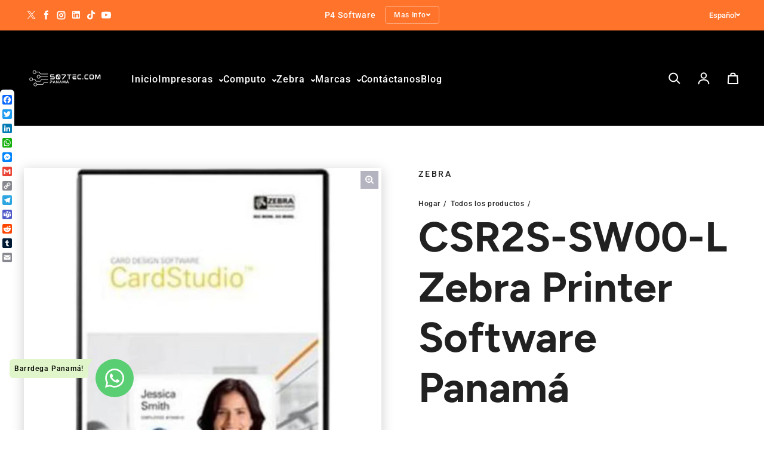

--- FILE ---
content_type: text/html; charset=utf-8
request_url: https://507tec.com/products/csr2s-sw00-l-zebra-printer-software-panama
body_size: 39442
content:
<!doctype html>
<html class="no-js" lang="es" dir="ltr">
  <head>
<!-- "snippets/booster-seo.liquid" was not rendered, the associated app was uninstalled -->

    <meta charset="utf-8">
    <meta http-equiv="X-UA-Compatible" content="IE=edge">
    <meta name="viewport" content="width=device-width,initial-scale=1">
    <meta name="theme-color" content="#FFFFFF">
    <meta http-equiv="Content-Language" content="es-pa"><link rel="icon" type="image/png" href="//507tec.com/cdn/shop/files/favicon-64x64.png?crop=center&height=32&v=1729456550&width=32"><link rel="preconnect" href="https://cdn.shopify.com"><link rel="preconnect" href="https://fonts.shopifycdn.com" crossorigin>

    

    

<meta property='og:site_name' content='507TEC.com'>
<meta property='og:url' content='https://507tec.com/products/csr2s-sw00-l-zebra-printer-software-panama'>
<meta property='og:title' content='CSR2S-SW00-L Zebra Printer Software Panamá'>
<meta property='og:type' content='product'>
<meta property='og:description' content='CardStudio 2.0 Standard - Physical License Key Card Web SW download required - Zebra Panamá Descubre la excelencia en tecnología con CardStudio 2.0 Standard - Physical License Key Card Web SW download required - Zebra Panamá. Este producto se destaca por sus características únicas. Con la garantía y calidad de la marca'><meta property='og:image' content='http://507tec.com/cdn/shop/files/94dfe4a5-5f51-4fa3-d009-08daeaa58996.png?v=1729450871'>
  <meta property='og:image:secure_url' content='https://507tec.com/cdn/shop/files/94dfe4a5-5f51-4fa3-d009-08daeaa58996.png?v=1729450871'>
  <meta property='og:image:width' content='900'>
  <meta property='og:image:height' content='900'><meta property='og:price:amount' content='353.43'>
  <meta property='og:price:currency' content='USD'><meta name='twitter:site' content='@barrdega'><meta name='twitter:card' content='summary_large_image'>
<meta name='twitter:title' content='CSR2S-SW00-L Zebra Printer Software Panamá'>
<meta name='twitter:description' content='CardStudio 2.0 Standard - Physical License Key Card Web SW download required - Zebra Panamá Descubre la excelencia en tecnología con CardStudio 2.0 Standard - Physical License Key Card Web SW download required - Zebra Panamá. Este producto se destaca por sus características únicas. Con la garantía y calidad de la marca'>

<link rel="preload" as="font" href="//507tec.com/cdn/fonts/figtree/figtree_n7.2fd9bfe01586148e644724096c9d75e8c7a90e55.woff2" type="font/woff2" crossorigin><link rel="preload" as="font" href="//507tec.com/cdn/fonts/roboto/roboto_n5.250d51708d76acbac296b0e21ede8f81de4e37aa.woff2" type="font/woff2" crossorigin><style data-shopify>@font-face {
  font-family: Figtree;
  font-weight: 700;
  font-style: normal;
  font-display: swap;
  src: url("//507tec.com/cdn/fonts/figtree/figtree_n7.2fd9bfe01586148e644724096c9d75e8c7a90e55.woff2") format("woff2"),
       url("//507tec.com/cdn/fonts/figtree/figtree_n7.ea05de92d862f9594794ab281c4c3a67501ef5fc.woff") format("woff");
}

  @font-face {
  font-family: Roboto;
  font-weight: 500;
  font-style: normal;
  font-display: swap;
  src: url("//507tec.com/cdn/fonts/roboto/roboto_n5.250d51708d76acbac296b0e21ede8f81de4e37aa.woff2") format("woff2"),
       url("//507tec.com/cdn/fonts/roboto/roboto_n5.535e8c56f4cbbdea416167af50ab0ff1360a3949.woff") format("woff");
}


  :root {
    
    --font-h-family: Figtree, sans-serif;
    --font-h-style: normal;
    --font-h-weight: 700;
    --font-h-base-size: 40;
    --font-h-letter-spacing: 0;
    --font-h-line-height: 1.2;

    
    --font-b-family: Roboto, sans-serif;
    --font-b-style: normal;
    --font-b-weight: 500;
    --font-b-base-size: 0;
    --font-b-letter-spacing: 60;
    --font-b-line-height: 1.5;

    
    --color-default-text: 7, 6, 47;
    --color-default-background: 255, 255, 255;
    --color-accent-1: 0, 0, 0;
    --color-accent-2: 255, 217, 0;
    --color-accent-3: 255, 115, 43;
    --color-soft-background-opacity: 0.04;
    --color-soft-background: var(--color-default-text), var(--color-soft-background-opacity);
    --color-gradient-text: linear-gradient(270deg, rgba(0, 0, 0, 1), rgba(61, 49, 31, 1) 100%);
    --color-gradient-background: #FFFFFF;
    --color-gradient-accent-1: #000000;
    --color-gradient-accent-2: linear-gradient(305deg, rgba(225, 242, 16, 1), rgba(230, 215, 178, 1) 100%);
    --color-gradient-accent-3: #ff732b;
    --color-pswp-background: #FFFFFF;

    
    --container-width: 100%px;
    --container-gutter: 16px;
    --container-gap: 2px;

    --soft-background-opacity: 4%;
    --overlay-background: 15 15 30;
    --overlay-background-opacity: 75%;
    --shadow: rgba(0, 0, 0, 0) 0px 2px 15px, rgba(0, 0, 0, 0.2) 0px 4px 20px;

    
--buttons-text-font: var(--font-b-family);
      --buttons-text-weight: var(--font-b-weight);--buttons-text-size: 1rem;--buttons-text-letter-spacing: 70;

    
--navigation-text-font: var(--font-b-family);
      --navigation-text-style: var(--font-b-style);
      --navigation-text-weight: var(--font-b-weight);--navigation-text-letter-spacing: 60;--header-transparent-buffer: calc(var(--header-height) * var(--enable-transparent-header));
--radius: 0px;
--button-radius: 4px;
    --button-outline-opacity: 20%;
    --button-outline-blur: 26px;

    
--card-badge-radius: 20px;
--sold-out-badge-foreground: 255, 255, 255;
      --sold-out-badge-background: 33, 33, 33;
    --section-height-x-small: 100px;
    --section-height-small: 232px;
    --section-height-medium: 364px;
    --section-height-large: 496px;
    --section-height-x-large: 628px;
    --vertical-spacer: 40px;

    --form-input-height: 50px;

    --box-shadow: rgba(0, 0, 0, 0.16) 0px 3px 6px, rgba(0, 0, 0, 0.23) 0px 3px 6px;
  }

  @media (min-width: 751px) {
    :root {
      --container-gutter: 40px;

      --section-height-x-small: 160px;
      --section-height-small: 275px;
      --section-height-medium: 390px;
      --section-height-large: 505px;
      --section-height-x-large: 620px;

      --vertical-spacer: 50px;
    }
  }

  @media (min-width: 991px) {
    :root {
      --section-height-x-small: 230px;
      --section-height-small: 410px;
      --section-height-medium: 590px;
      --section-height-large: 770px;
      --section-height-x-large: 950px;

      --vertical-spacer: 70px;
    }
  }

  
.card-swatches__button::after {
      --custom-color-swatch-radius: 8px;
    }</style>
    <script async crossorigin fetchpriority="high" src="/cdn/shopifycloud/importmap-polyfill/es-modules-shim.2.4.0.js"></script>
<script>
  document.documentElement.className = document.documentElement.className.replace('no-js', 'js');

  window.LoessTheme = {
    animations: {
      heading: `fade-in-words`
    },

    cartStrings: {
      addToCart: `Añadir al carrito`,
      soldOut: `Agotado`,
      unavailable: `Indisponible`,
      error: `There was an error while updating your cart. Please try again.`,
      quantityError: `You can only add {quantity} of this item to your cart.`
    },

    routes: {
      cart_add_url: '/cart/add',
      cart_change_url: '/cart/change',
      cart_update_url: '/cart/update',
      cart_url: '/cart',
      product_recommendations_url: '/recommendations/products'
    },

    scripts: {
      QRCode: `//507tec.com/cdn/shopifycloud/storefront/assets/themes_support/vendor/qrcode-3f2b403b.js`
    },

    strings: {
      copiedToClipboard: "El enlace fue copiado a su portapapeles",
      shippingCalculatorError: "Ocurrieron uno o más errores al recuperar las tarifas de envío:",
      shippingCalculatorMultipleResults: "Existen múltiples tarifas de envío para su dirección:",
      shippingCalculatorNoResults: "Lo sentimos, no enviamos a su dirección.",
      shippingCalculatorOneResult: "Hay una tarifa de envío para su dirección:"
    },

    styles: {
      modelViewerUiStyles: 'https://cdn.shopify.com/shopifycloud/model-viewer-ui/assets/v1.0/model-viewer-ui.css'
    }
  };
</script>


    <script async src="//507tec.com/cdn/shop/t/14/assets/es-module-shims.min.js?v=114726340736633916291711022152"></script>

    <script type="importmap">
      {
        "imports": {
          "@loess/theme": "//507tec.com/cdn/shop/t/14/assets/theme.js?v=66691447179583598751711022152",
          "@loess/vendor": "//507tec.com/cdn/shop/t/14/assets/vendor.min.js?v=182419522972893362311711022152"
        }
      }
    </script>

    <script type="module" src="//507tec.com/cdn/shop/t/14/assets/vendor.min.js?v=182419522972893362311711022152"></script>
    <script type="module" src="//507tec.com/cdn/shop/t/14/assets/theme.js?v=66691447179583598751711022152"></script><script>window.performance && window.performance.mark && window.performance.mark('shopify.content_for_header.start');</script><meta name="google-site-verification" content="jQO8Pq-IN_j6i3HZDvrsJfepIt1qmZ-7GGE8cmvDYhg">
<meta id="shopify-digital-wallet" name="shopify-digital-wallet" content="/67413344549/digital_wallets/dialog">
<link rel="alternate" hreflang="x-default" href="https://507tec.com/products/csr2s-sw00-l-zebra-printer-software-panama">
<link rel="alternate" hreflang="es" href="https://507tec.com/products/csr2s-sw00-l-zebra-printer-software-panama">
<link rel="alternate" hreflang="en" href="https://507tec.com/en/products/csr2s-sw00-l-zebra-printer-software-panama">
<link rel="alternate" type="application/json+oembed" href="https://507tec.com/products/csr2s-sw00-l-zebra-printer-software-panama.oembed">
<script async="async" src="/checkouts/internal/preloads.js?locale=es-PA"></script>
<script id="shopify-features" type="application/json">{"accessToken":"f4c7115109c097d0e6edbd1221d97b30","betas":["rich-media-storefront-analytics"],"domain":"507tec.com","predictiveSearch":true,"shopId":67413344549,"locale":"es"}</script>
<script>var Shopify = Shopify || {};
Shopify.shop = "507tec.myshopify.com";
Shopify.locale = "es";
Shopify.currency = {"active":"USD","rate":"1.0"};
Shopify.country = "PA";
Shopify.theme = {"name":"Champion","id":166036242725,"schema_name":"Champion","schema_version":"1.6.3","theme_store_id":2010,"role":"main"};
Shopify.theme.handle = "null";
Shopify.theme.style = {"id":null,"handle":null};
Shopify.cdnHost = "507tec.com/cdn";
Shopify.routes = Shopify.routes || {};
Shopify.routes.root = "/";</script>
<script type="module">!function(o){(o.Shopify=o.Shopify||{}).modules=!0}(window);</script>
<script>!function(o){function n(){var o=[];function n(){o.push(Array.prototype.slice.apply(arguments))}return n.q=o,n}var t=o.Shopify=o.Shopify||{};t.loadFeatures=n(),t.autoloadFeatures=n()}(window);</script>
<script id="shop-js-analytics" type="application/json">{"pageType":"product"}</script>
<script defer="defer" async type="module" src="//507tec.com/cdn/shopifycloud/shop-js/modules/v2/client.init-shop-cart-sync_-aut3ZVe.es.esm.js"></script>
<script defer="defer" async type="module" src="//507tec.com/cdn/shopifycloud/shop-js/modules/v2/chunk.common_jR-HGkUL.esm.js"></script>
<script type="module">
  await import("//507tec.com/cdn/shopifycloud/shop-js/modules/v2/client.init-shop-cart-sync_-aut3ZVe.es.esm.js");
await import("//507tec.com/cdn/shopifycloud/shop-js/modules/v2/chunk.common_jR-HGkUL.esm.js");

  window.Shopify.SignInWithShop?.initShopCartSync?.({"fedCMEnabled":true,"windoidEnabled":true});

</script>
<script>(function() {
  var isLoaded = false;
  function asyncLoad() {
    if (isLoaded) return;
    isLoaded = true;
    var urls = ["https:\/\/chimpstatic.com\/mcjs-connected\/js\/users\/29244bf4be56e16271ca93f12\/b5b186cc29483a11127164527.js?shop=507tec.myshopify.com"];
    for (var i = 0; i < urls.length; i++) {
      var s = document.createElement('script');
      s.type = 'text/javascript';
      s.async = true;
      s.src = urls[i];
      var x = document.getElementsByTagName('script')[0];
      x.parentNode.insertBefore(s, x);
    }
  };
  if(window.attachEvent) {
    window.attachEvent('onload', asyncLoad);
  } else {
    window.addEventListener('load', asyncLoad, false);
  }
})();</script>
<script id="__st">var __st={"a":67413344549,"offset":-18000,"reqid":"6b1369ea-ff9d-450e-9bda-4cb361ed7701-1769020280","pageurl":"507tec.com\/products\/csr2s-sw00-l-zebra-printer-software-panama","u":"71af61acb7d8","p":"product","rtyp":"product","rid":9655169057061};</script>
<script>window.ShopifyPaypalV4VisibilityTracking = true;</script>
<script id="captcha-bootstrap">!function(){'use strict';const t='contact',e='account',n='new_comment',o=[[t,t],['blogs',n],['comments',n],[t,'customer']],c=[[e,'customer_login'],[e,'guest_login'],[e,'recover_customer_password'],[e,'create_customer']],r=t=>t.map((([t,e])=>`form[action*='/${t}']:not([data-nocaptcha='true']) input[name='form_type'][value='${e}']`)).join(','),a=t=>()=>t?[...document.querySelectorAll(t)].map((t=>t.form)):[];function s(){const t=[...o],e=r(t);return a(e)}const i='password',u='form_key',d=['recaptcha-v3-token','g-recaptcha-response','h-captcha-response',i],f=()=>{try{return window.sessionStorage}catch{return}},m='__shopify_v',_=t=>t.elements[u];function p(t,e,n=!1){try{const o=window.sessionStorage,c=JSON.parse(o.getItem(e)),{data:r}=function(t){const{data:e,action:n}=t;return t[m]||n?{data:e,action:n}:{data:t,action:n}}(c);for(const[e,n]of Object.entries(r))t.elements[e]&&(t.elements[e].value=n);n&&o.removeItem(e)}catch(o){console.error('form repopulation failed',{error:o})}}const l='form_type',E='cptcha';function T(t){t.dataset[E]=!0}const w=window,h=w.document,L='Shopify',v='ce_forms',y='captcha';let A=!1;((t,e)=>{const n=(g='f06e6c50-85a8-45c8-87d0-21a2b65856fe',I='https://cdn.shopify.com/shopifycloud/storefront-forms-hcaptcha/ce_storefront_forms_captcha_hcaptcha.v1.5.2.iife.js',D={infoText:'Protegido por hCaptcha',privacyText:'Privacidad',termsText:'Términos'},(t,e,n)=>{const o=w[L][v],c=o.bindForm;if(c)return c(t,g,e,D).then(n);var r;o.q.push([[t,g,e,D],n]),r=I,A||(h.body.append(Object.assign(h.createElement('script'),{id:'captcha-provider',async:!0,src:r})),A=!0)});var g,I,D;w[L]=w[L]||{},w[L][v]=w[L][v]||{},w[L][v].q=[],w[L][y]=w[L][y]||{},w[L][y].protect=function(t,e){n(t,void 0,e),T(t)},Object.freeze(w[L][y]),function(t,e,n,w,h,L){const[v,y,A,g]=function(t,e,n){const i=e?o:[],u=t?c:[],d=[...i,...u],f=r(d),m=r(i),_=r(d.filter((([t,e])=>n.includes(e))));return[a(f),a(m),a(_),s()]}(w,h,L),I=t=>{const e=t.target;return e instanceof HTMLFormElement?e:e&&e.form},D=t=>v().includes(t);t.addEventListener('submit',(t=>{const e=I(t);if(!e)return;const n=D(e)&&!e.dataset.hcaptchaBound&&!e.dataset.recaptchaBound,o=_(e),c=g().includes(e)&&(!o||!o.value);(n||c)&&t.preventDefault(),c&&!n&&(function(t){try{if(!f())return;!function(t){const e=f();if(!e)return;const n=_(t);if(!n)return;const o=n.value;o&&e.removeItem(o)}(t);const e=Array.from(Array(32),(()=>Math.random().toString(36)[2])).join('');!function(t,e){_(t)||t.append(Object.assign(document.createElement('input'),{type:'hidden',name:u})),t.elements[u].value=e}(t,e),function(t,e){const n=f();if(!n)return;const o=[...t.querySelectorAll(`input[type='${i}']`)].map((({name:t})=>t)),c=[...d,...o],r={};for(const[a,s]of new FormData(t).entries())c.includes(a)||(r[a]=s);n.setItem(e,JSON.stringify({[m]:1,action:t.action,data:r}))}(t,e)}catch(e){console.error('failed to persist form',e)}}(e),e.submit())}));const S=(t,e)=>{t&&!t.dataset[E]&&(n(t,e.some((e=>e===t))),T(t))};for(const o of['focusin','change'])t.addEventListener(o,(t=>{const e=I(t);D(e)&&S(e,y())}));const B=e.get('form_key'),M=e.get(l),P=B&&M;t.addEventListener('DOMContentLoaded',(()=>{const t=y();if(P)for(const e of t)e.elements[l].value===M&&p(e,B);[...new Set([...A(),...v().filter((t=>'true'===t.dataset.shopifyCaptcha))])].forEach((e=>S(e,t)))}))}(h,new URLSearchParams(w.location.search),n,t,e,['guest_login'])})(!0,!0)}();</script>
<script integrity="sha256-4kQ18oKyAcykRKYeNunJcIwy7WH5gtpwJnB7kiuLZ1E=" data-source-attribution="shopify.loadfeatures" defer="defer" src="//507tec.com/cdn/shopifycloud/storefront/assets/storefront/load_feature-a0a9edcb.js" crossorigin="anonymous"></script>
<script data-source-attribution="shopify.dynamic_checkout.dynamic.init">var Shopify=Shopify||{};Shopify.PaymentButton=Shopify.PaymentButton||{isStorefrontPortableWallets:!0,init:function(){window.Shopify.PaymentButton.init=function(){};var t=document.createElement("script");t.src="https://507tec.com/cdn/shopifycloud/portable-wallets/latest/portable-wallets.es.js",t.type="module",document.head.appendChild(t)}};
</script>
<script data-source-attribution="shopify.dynamic_checkout.buyer_consent">
  function portableWalletsHideBuyerConsent(e){var t=document.getElementById("shopify-buyer-consent"),n=document.getElementById("shopify-subscription-policy-button");t&&n&&(t.classList.add("hidden"),t.setAttribute("aria-hidden","true"),n.removeEventListener("click",e))}function portableWalletsShowBuyerConsent(e){var t=document.getElementById("shopify-buyer-consent"),n=document.getElementById("shopify-subscription-policy-button");t&&n&&(t.classList.remove("hidden"),t.removeAttribute("aria-hidden"),n.addEventListener("click",e))}window.Shopify?.PaymentButton&&(window.Shopify.PaymentButton.hideBuyerConsent=portableWalletsHideBuyerConsent,window.Shopify.PaymentButton.showBuyerConsent=portableWalletsShowBuyerConsent);
</script>
<script>
  function portableWalletsCleanup(e){e&&e.src&&console.error("Failed to load portable wallets script "+e.src);var t=document.querySelectorAll("shopify-accelerated-checkout .shopify-payment-button__skeleton, shopify-accelerated-checkout-cart .wallet-cart-button__skeleton"),e=document.getElementById("shopify-buyer-consent");for(let e=0;e<t.length;e++)t[e].remove();e&&e.remove()}function portableWalletsNotLoadedAsModule(e){e instanceof ErrorEvent&&"string"==typeof e.message&&e.message.includes("import.meta")&&"string"==typeof e.filename&&e.filename.includes("portable-wallets")&&(window.removeEventListener("error",portableWalletsNotLoadedAsModule),window.Shopify.PaymentButton.failedToLoad=e,"loading"===document.readyState?document.addEventListener("DOMContentLoaded",window.Shopify.PaymentButton.init):window.Shopify.PaymentButton.init())}window.addEventListener("error",portableWalletsNotLoadedAsModule);
</script>

<script type="module" src="https://507tec.com/cdn/shopifycloud/portable-wallets/latest/portable-wallets.es.js" onError="portableWalletsCleanup(this)" crossorigin="anonymous"></script>
<script nomodule>
  document.addEventListener("DOMContentLoaded", portableWalletsCleanup);
</script>

<link id="shopify-accelerated-checkout-styles" rel="stylesheet" media="screen" href="https://507tec.com/cdn/shopifycloud/portable-wallets/latest/accelerated-checkout-backwards-compat.css" crossorigin="anonymous">
<style id="shopify-accelerated-checkout-cart">
        #shopify-buyer-consent {
  margin-top: 1em;
  display: inline-block;
  width: 100%;
}

#shopify-buyer-consent.hidden {
  display: none;
}

#shopify-subscription-policy-button {
  background: none;
  border: none;
  padding: 0;
  text-decoration: underline;
  font-size: inherit;
  cursor: pointer;
}

#shopify-subscription-policy-button::before {
  box-shadow: none;
}

      </style>

<script>window.performance && window.performance.mark && window.performance.mark('shopify.content_for_header.end');</script><link href="//507tec.com/cdn/shop/t/14/assets/theme.css?v=3612227904893691531711022152" rel="stylesheet" type="text/css" media="all" /><!-- BEGIN app block: shopify://apps/whatsapp-button/blocks/app-embed-block/96d80a63-e860-4262-a001-8b82ac4d00e6 --><script>
    (function() {
        function asyncLoad() {
            var url = 'https://whatsapp-button.eazeapps.io/api/buttonInstallation/scriptTag?shopId=3955&v=1758647895';
            var s = document.createElement('script');
            s.type = 'text/javascript';
            s.async = true;
            s.src = url;
            var x = document.getElementsByTagName('script')[0];
            x.parentNode.insertBefore(s, x);
        };
        if(window.attachEvent) {
            window.attachEvent('onload', asyncLoad);
        } else {
            window.addEventListener('load', asyncLoad, false);
        }
    })();
</script>

<!-- END app block --><link rel="canonical" href="https://507tec.com/products/csr2s-sw00-l-zebra-printer-software-panama">
<link href="https://monorail-edge.shopifysvc.com" rel="dns-prefetch">
<script>(function(){if ("sendBeacon" in navigator && "performance" in window) {try {var session_token_from_headers = performance.getEntriesByType('navigation')[0].serverTiming.find(x => x.name == '_s').description;} catch {var session_token_from_headers = undefined;}var session_cookie_matches = document.cookie.match(/_shopify_s=([^;]*)/);var session_token_from_cookie = session_cookie_matches && session_cookie_matches.length === 2 ? session_cookie_matches[1] : "";var session_token = session_token_from_headers || session_token_from_cookie || "";function handle_abandonment_event(e) {var entries = performance.getEntries().filter(function(entry) {return /monorail-edge.shopifysvc.com/.test(entry.name);});if (!window.abandonment_tracked && entries.length === 0) {window.abandonment_tracked = true;var currentMs = Date.now();var navigation_start = performance.timing.navigationStart;var payload = {shop_id: 67413344549,url: window.location.href,navigation_start,duration: currentMs - navigation_start,session_token,page_type: "product"};window.navigator.sendBeacon("https://monorail-edge.shopifysvc.com/v1/produce", JSON.stringify({schema_id: "online_store_buyer_site_abandonment/1.1",payload: payload,metadata: {event_created_at_ms: currentMs,event_sent_at_ms: currentMs}}));}}window.addEventListener('pagehide', handle_abandonment_event);}}());</script>
<script id="web-pixels-manager-setup">(function e(e,d,r,n,o){if(void 0===o&&(o={}),!Boolean(null===(a=null===(i=window.Shopify)||void 0===i?void 0:i.analytics)||void 0===a?void 0:a.replayQueue)){var i,a;window.Shopify=window.Shopify||{};var t=window.Shopify;t.analytics=t.analytics||{};var s=t.analytics;s.replayQueue=[],s.publish=function(e,d,r){return s.replayQueue.push([e,d,r]),!0};try{self.performance.mark("wpm:start")}catch(e){}var l=function(){var e={modern:/Edge?\/(1{2}[4-9]|1[2-9]\d|[2-9]\d{2}|\d{4,})\.\d+(\.\d+|)|Firefox\/(1{2}[4-9]|1[2-9]\d|[2-9]\d{2}|\d{4,})\.\d+(\.\d+|)|Chrom(ium|e)\/(9{2}|\d{3,})\.\d+(\.\d+|)|(Maci|X1{2}).+ Version\/(15\.\d+|(1[6-9]|[2-9]\d|\d{3,})\.\d+)([,.]\d+|)( \(\w+\)|)( Mobile\/\w+|) Safari\/|Chrome.+OPR\/(9{2}|\d{3,})\.\d+\.\d+|(CPU[ +]OS|iPhone[ +]OS|CPU[ +]iPhone|CPU IPhone OS|CPU iPad OS)[ +]+(15[._]\d+|(1[6-9]|[2-9]\d|\d{3,})[._]\d+)([._]\d+|)|Android:?[ /-](13[3-9]|1[4-9]\d|[2-9]\d{2}|\d{4,})(\.\d+|)(\.\d+|)|Android.+Firefox\/(13[5-9]|1[4-9]\d|[2-9]\d{2}|\d{4,})\.\d+(\.\d+|)|Android.+Chrom(ium|e)\/(13[3-9]|1[4-9]\d|[2-9]\d{2}|\d{4,})\.\d+(\.\d+|)|SamsungBrowser\/([2-9]\d|\d{3,})\.\d+/,legacy:/Edge?\/(1[6-9]|[2-9]\d|\d{3,})\.\d+(\.\d+|)|Firefox\/(5[4-9]|[6-9]\d|\d{3,})\.\d+(\.\d+|)|Chrom(ium|e)\/(5[1-9]|[6-9]\d|\d{3,})\.\d+(\.\d+|)([\d.]+$|.*Safari\/(?![\d.]+ Edge\/[\d.]+$))|(Maci|X1{2}).+ Version\/(10\.\d+|(1[1-9]|[2-9]\d|\d{3,})\.\d+)([,.]\d+|)( \(\w+\)|)( Mobile\/\w+|) Safari\/|Chrome.+OPR\/(3[89]|[4-9]\d|\d{3,})\.\d+\.\d+|(CPU[ +]OS|iPhone[ +]OS|CPU[ +]iPhone|CPU IPhone OS|CPU iPad OS)[ +]+(10[._]\d+|(1[1-9]|[2-9]\d|\d{3,})[._]\d+)([._]\d+|)|Android:?[ /-](13[3-9]|1[4-9]\d|[2-9]\d{2}|\d{4,})(\.\d+|)(\.\d+|)|Mobile Safari.+OPR\/([89]\d|\d{3,})\.\d+\.\d+|Android.+Firefox\/(13[5-9]|1[4-9]\d|[2-9]\d{2}|\d{4,})\.\d+(\.\d+|)|Android.+Chrom(ium|e)\/(13[3-9]|1[4-9]\d|[2-9]\d{2}|\d{4,})\.\d+(\.\d+|)|Android.+(UC? ?Browser|UCWEB|U3)[ /]?(15\.([5-9]|\d{2,})|(1[6-9]|[2-9]\d|\d{3,})\.\d+)\.\d+|SamsungBrowser\/(5\.\d+|([6-9]|\d{2,})\.\d+)|Android.+MQ{2}Browser\/(14(\.(9|\d{2,})|)|(1[5-9]|[2-9]\d|\d{3,})(\.\d+|))(\.\d+|)|K[Aa][Ii]OS\/(3\.\d+|([4-9]|\d{2,})\.\d+)(\.\d+|)/},d=e.modern,r=e.legacy,n=navigator.userAgent;return n.match(d)?"modern":n.match(r)?"legacy":"unknown"}(),u="modern"===l?"modern":"legacy",c=(null!=n?n:{modern:"",legacy:""})[u],f=function(e){return[e.baseUrl,"/wpm","/b",e.hashVersion,"modern"===e.buildTarget?"m":"l",".js"].join("")}({baseUrl:d,hashVersion:r,buildTarget:u}),m=function(e){var d=e.version,r=e.bundleTarget,n=e.surface,o=e.pageUrl,i=e.monorailEndpoint;return{emit:function(e){var a=e.status,t=e.errorMsg,s=(new Date).getTime(),l=JSON.stringify({metadata:{event_sent_at_ms:s},events:[{schema_id:"web_pixels_manager_load/3.1",payload:{version:d,bundle_target:r,page_url:o,status:a,surface:n,error_msg:t},metadata:{event_created_at_ms:s}}]});if(!i)return console&&console.warn&&console.warn("[Web Pixels Manager] No Monorail endpoint provided, skipping logging."),!1;try{return self.navigator.sendBeacon.bind(self.navigator)(i,l)}catch(e){}var u=new XMLHttpRequest;try{return u.open("POST",i,!0),u.setRequestHeader("Content-Type","text/plain"),u.send(l),!0}catch(e){return console&&console.warn&&console.warn("[Web Pixels Manager] Got an unhandled error while logging to Monorail."),!1}}}}({version:r,bundleTarget:l,surface:e.surface,pageUrl:self.location.href,monorailEndpoint:e.monorailEndpoint});try{o.browserTarget=l,function(e){var d=e.src,r=e.async,n=void 0===r||r,o=e.onload,i=e.onerror,a=e.sri,t=e.scriptDataAttributes,s=void 0===t?{}:t,l=document.createElement("script"),u=document.querySelector("head"),c=document.querySelector("body");if(l.async=n,l.src=d,a&&(l.integrity=a,l.crossOrigin="anonymous"),s)for(var f in s)if(Object.prototype.hasOwnProperty.call(s,f))try{l.dataset[f]=s[f]}catch(e){}if(o&&l.addEventListener("load",o),i&&l.addEventListener("error",i),u)u.appendChild(l);else{if(!c)throw new Error("Did not find a head or body element to append the script");c.appendChild(l)}}({src:f,async:!0,onload:function(){if(!function(){var e,d;return Boolean(null===(d=null===(e=window.Shopify)||void 0===e?void 0:e.analytics)||void 0===d?void 0:d.initialized)}()){var d=window.webPixelsManager.init(e)||void 0;if(d){var r=window.Shopify.analytics;r.replayQueue.forEach((function(e){var r=e[0],n=e[1],o=e[2];d.publishCustomEvent(r,n,o)})),r.replayQueue=[],r.publish=d.publishCustomEvent,r.visitor=d.visitor,r.initialized=!0}}},onerror:function(){return m.emit({status:"failed",errorMsg:"".concat(f," has failed to load")})},sri:function(e){var d=/^sha384-[A-Za-z0-9+/=]+$/;return"string"==typeof e&&d.test(e)}(c)?c:"",scriptDataAttributes:o}),m.emit({status:"loading"})}catch(e){m.emit({status:"failed",errorMsg:(null==e?void 0:e.message)||"Unknown error"})}}})({shopId: 67413344549,storefrontBaseUrl: "https://507tec.com",extensionsBaseUrl: "https://extensions.shopifycdn.com/cdn/shopifycloud/web-pixels-manager",monorailEndpoint: "https://monorail-edge.shopifysvc.com/unstable/produce_batch",surface: "storefront-renderer",enabledBetaFlags: ["2dca8a86"],webPixelsConfigList: [{"id":"725811493","configuration":"{\"config\":\"{\\\"pixel_id\\\":\\\"G-83Y7ZCS4QN\\\",\\\"target_country\\\":\\\"EC\\\",\\\"gtag_events\\\":[{\\\"type\\\":\\\"begin_checkout\\\",\\\"action_label\\\":[\\\"G-83Y7ZCS4QN\\\",\\\"AW-835836102\\\/JwtFCLCWi5YBEMaxx44D\\\"]},{\\\"type\\\":\\\"search\\\",\\\"action_label\\\":[\\\"G-83Y7ZCS4QN\\\",\\\"AW-835836102\\\/4xaDCLOWi5YBEMaxx44D\\\"]},{\\\"type\\\":\\\"view_item\\\",\\\"action_label\\\":[\\\"G-83Y7ZCS4QN\\\",\\\"AW-835836102\\\/pwGzCKqWi5YBEMaxx44D\\\",\\\"MC-E8B957DB47\\\"]},{\\\"type\\\":\\\"purchase\\\",\\\"action_label\\\":[\\\"G-83Y7ZCS4QN\\\",\\\"AW-835836102\\\/l2vBCKeWi5YBEMaxx44D\\\",\\\"MC-E8B957DB47\\\"]},{\\\"type\\\":\\\"page_view\\\",\\\"action_label\\\":[\\\"G-83Y7ZCS4QN\\\",\\\"AW-835836102\\\/QgAuCKSWi5YBEMaxx44D\\\",\\\"MC-E8B957DB47\\\"]},{\\\"type\\\":\\\"add_payment_info\\\",\\\"action_label\\\":[\\\"G-83Y7ZCS4QN\\\",\\\"AW-835836102\\\/j584CLaWi5YBEMaxx44D\\\"]},{\\\"type\\\":\\\"add_to_cart\\\",\\\"action_label\\\":[\\\"G-83Y7ZCS4QN\\\",\\\"AW-835836102\\\/FntQCK2Wi5YBEMaxx44D\\\"]}],\\\"enable_monitoring_mode\\\":false}\"}","eventPayloadVersion":"v1","runtimeContext":"OPEN","scriptVersion":"b2a88bafab3e21179ed38636efcd8a93","type":"APP","apiClientId":1780363,"privacyPurposes":[],"dataSharingAdjustments":{"protectedCustomerApprovalScopes":["read_customer_address","read_customer_email","read_customer_name","read_customer_personal_data","read_customer_phone"]}},{"id":"254443813","configuration":"{\"pixel_id\":\"399053924350119\",\"pixel_type\":\"facebook_pixel\",\"metaapp_system_user_token\":\"-\"}","eventPayloadVersion":"v1","runtimeContext":"OPEN","scriptVersion":"ca16bc87fe92b6042fbaa3acc2fbdaa6","type":"APP","apiClientId":2329312,"privacyPurposes":["ANALYTICS","MARKETING","SALE_OF_DATA"],"dataSharingAdjustments":{"protectedCustomerApprovalScopes":["read_customer_address","read_customer_email","read_customer_name","read_customer_personal_data","read_customer_phone"]}},{"id":"shopify-app-pixel","configuration":"{}","eventPayloadVersion":"v1","runtimeContext":"STRICT","scriptVersion":"0450","apiClientId":"shopify-pixel","type":"APP","privacyPurposes":["ANALYTICS","MARKETING"]},{"id":"shopify-custom-pixel","eventPayloadVersion":"v1","runtimeContext":"LAX","scriptVersion":"0450","apiClientId":"shopify-pixel","type":"CUSTOM","privacyPurposes":["ANALYTICS","MARKETING"]}],isMerchantRequest: false,initData: {"shop":{"name":"507TEC.com","paymentSettings":{"currencyCode":"USD"},"myshopifyDomain":"507tec.myshopify.com","countryCode":"PA","storefrontUrl":"https:\/\/507tec.com"},"customer":null,"cart":null,"checkout":null,"productVariants":[{"price":{"amount":353.43,"currencyCode":"USD"},"product":{"title":"CSR2S-SW00-L  Zebra  Printer Software Panamá","vendor":"Zebra","id":"9655169057061","untranslatedTitle":"CSR2S-SW00-L  Zebra  Printer Software Panamá","url":"\/products\/csr2s-sw00-l-zebra-printer-software-panama","type":"Printer Software"},"id":"49798453788965","image":{"src":"\/\/507tec.com\/cdn\/shop\/files\/94dfe4a5-5f51-4fa3-d009-08daeaa58996.png?v=1729450871"},"sku":"CSR2S-SW00-L","title":"Default Title","untranslatedTitle":"Default Title"}],"purchasingCompany":null},},"https://507tec.com/cdn","fcfee988w5aeb613cpc8e4bc33m6693e112",{"modern":"","legacy":""},{"shopId":"67413344549","storefrontBaseUrl":"https:\/\/507tec.com","extensionBaseUrl":"https:\/\/extensions.shopifycdn.com\/cdn\/shopifycloud\/web-pixels-manager","surface":"storefront-renderer","enabledBetaFlags":"[\"2dca8a86\"]","isMerchantRequest":"false","hashVersion":"fcfee988w5aeb613cpc8e4bc33m6693e112","publish":"custom","events":"[[\"page_viewed\",{}],[\"product_viewed\",{\"productVariant\":{\"price\":{\"amount\":353.43,\"currencyCode\":\"USD\"},\"product\":{\"title\":\"CSR2S-SW00-L  Zebra  Printer Software Panamá\",\"vendor\":\"Zebra\",\"id\":\"9655169057061\",\"untranslatedTitle\":\"CSR2S-SW00-L  Zebra  Printer Software Panamá\",\"url\":\"\/products\/csr2s-sw00-l-zebra-printer-software-panama\",\"type\":\"Printer Software\"},\"id\":\"49798453788965\",\"image\":{\"src\":\"\/\/507tec.com\/cdn\/shop\/files\/94dfe4a5-5f51-4fa3-d009-08daeaa58996.png?v=1729450871\"},\"sku\":\"CSR2S-SW00-L\",\"title\":\"Default Title\",\"untranslatedTitle\":\"Default Title\"}}]]"});</script><script>
  window.ShopifyAnalytics = window.ShopifyAnalytics || {};
  window.ShopifyAnalytics.meta = window.ShopifyAnalytics.meta || {};
  window.ShopifyAnalytics.meta.currency = 'USD';
  var meta = {"product":{"id":9655169057061,"gid":"gid:\/\/shopify\/Product\/9655169057061","vendor":"Zebra","type":"Printer Software","handle":"csr2s-sw00-l-zebra-printer-software-panama","variants":[{"id":49798453788965,"price":35343,"name":"CSR2S-SW00-L  Zebra  Printer Software Panamá","public_title":null,"sku":"CSR2S-SW00-L"}],"remote":false},"page":{"pageType":"product","resourceType":"product","resourceId":9655169057061,"requestId":"6b1369ea-ff9d-450e-9bda-4cb361ed7701-1769020280"}};
  for (var attr in meta) {
    window.ShopifyAnalytics.meta[attr] = meta[attr];
  }
</script>
<script class="analytics">
  (function () {
    var customDocumentWrite = function(content) {
      var jquery = null;

      if (window.jQuery) {
        jquery = window.jQuery;
      } else if (window.Checkout && window.Checkout.$) {
        jquery = window.Checkout.$;
      }

      if (jquery) {
        jquery('body').append(content);
      }
    };

    var hasLoggedConversion = function(token) {
      if (token) {
        return document.cookie.indexOf('loggedConversion=' + token) !== -1;
      }
      return false;
    }

    var setCookieIfConversion = function(token) {
      if (token) {
        var twoMonthsFromNow = new Date(Date.now());
        twoMonthsFromNow.setMonth(twoMonthsFromNow.getMonth() + 2);

        document.cookie = 'loggedConversion=' + token + '; expires=' + twoMonthsFromNow;
      }
    }

    var trekkie = window.ShopifyAnalytics.lib = window.trekkie = window.trekkie || [];
    if (trekkie.integrations) {
      return;
    }
    trekkie.methods = [
      'identify',
      'page',
      'ready',
      'track',
      'trackForm',
      'trackLink'
    ];
    trekkie.factory = function(method) {
      return function() {
        var args = Array.prototype.slice.call(arguments);
        args.unshift(method);
        trekkie.push(args);
        return trekkie;
      };
    };
    for (var i = 0; i < trekkie.methods.length; i++) {
      var key = trekkie.methods[i];
      trekkie[key] = trekkie.factory(key);
    }
    trekkie.load = function(config) {
      trekkie.config = config || {};
      trekkie.config.initialDocumentCookie = document.cookie;
      var first = document.getElementsByTagName('script')[0];
      var script = document.createElement('script');
      script.type = 'text/javascript';
      script.onerror = function(e) {
        var scriptFallback = document.createElement('script');
        scriptFallback.type = 'text/javascript';
        scriptFallback.onerror = function(error) {
                var Monorail = {
      produce: function produce(monorailDomain, schemaId, payload) {
        var currentMs = new Date().getTime();
        var event = {
          schema_id: schemaId,
          payload: payload,
          metadata: {
            event_created_at_ms: currentMs,
            event_sent_at_ms: currentMs
          }
        };
        return Monorail.sendRequest("https://" + monorailDomain + "/v1/produce", JSON.stringify(event));
      },
      sendRequest: function sendRequest(endpointUrl, payload) {
        // Try the sendBeacon API
        if (window && window.navigator && typeof window.navigator.sendBeacon === 'function' && typeof window.Blob === 'function' && !Monorail.isIos12()) {
          var blobData = new window.Blob([payload], {
            type: 'text/plain'
          });

          if (window.navigator.sendBeacon(endpointUrl, blobData)) {
            return true;
          } // sendBeacon was not successful

        } // XHR beacon

        var xhr = new XMLHttpRequest();

        try {
          xhr.open('POST', endpointUrl);
          xhr.setRequestHeader('Content-Type', 'text/plain');
          xhr.send(payload);
        } catch (e) {
          console.log(e);
        }

        return false;
      },
      isIos12: function isIos12() {
        return window.navigator.userAgent.lastIndexOf('iPhone; CPU iPhone OS 12_') !== -1 || window.navigator.userAgent.lastIndexOf('iPad; CPU OS 12_') !== -1;
      }
    };
    Monorail.produce('monorail-edge.shopifysvc.com',
      'trekkie_storefront_load_errors/1.1',
      {shop_id: 67413344549,
      theme_id: 166036242725,
      app_name: "storefront",
      context_url: window.location.href,
      source_url: "//507tec.com/cdn/s/trekkie.storefront.cd680fe47e6c39ca5d5df5f0a32d569bc48c0f27.min.js"});

        };
        scriptFallback.async = true;
        scriptFallback.src = '//507tec.com/cdn/s/trekkie.storefront.cd680fe47e6c39ca5d5df5f0a32d569bc48c0f27.min.js';
        first.parentNode.insertBefore(scriptFallback, first);
      };
      script.async = true;
      script.src = '//507tec.com/cdn/s/trekkie.storefront.cd680fe47e6c39ca5d5df5f0a32d569bc48c0f27.min.js';
      first.parentNode.insertBefore(script, first);
    };
    trekkie.load(
      {"Trekkie":{"appName":"storefront","development":false,"defaultAttributes":{"shopId":67413344549,"isMerchantRequest":null,"themeId":166036242725,"themeCityHash":"15935829578387108399","contentLanguage":"es","currency":"USD","eventMetadataId":"de187737-c7b2-4578-9e0b-7631ae60d168"},"isServerSideCookieWritingEnabled":true,"monorailRegion":"shop_domain","enabledBetaFlags":["65f19447"]},"Session Attribution":{},"S2S":{"facebookCapiEnabled":true,"source":"trekkie-storefront-renderer","apiClientId":580111}}
    );

    var loaded = false;
    trekkie.ready(function() {
      if (loaded) return;
      loaded = true;

      window.ShopifyAnalytics.lib = window.trekkie;

      var originalDocumentWrite = document.write;
      document.write = customDocumentWrite;
      try { window.ShopifyAnalytics.merchantGoogleAnalytics.call(this); } catch(error) {};
      document.write = originalDocumentWrite;

      window.ShopifyAnalytics.lib.page(null,{"pageType":"product","resourceType":"product","resourceId":9655169057061,"requestId":"6b1369ea-ff9d-450e-9bda-4cb361ed7701-1769020280","shopifyEmitted":true});

      var match = window.location.pathname.match(/checkouts\/(.+)\/(thank_you|post_purchase)/)
      var token = match? match[1]: undefined;
      if (!hasLoggedConversion(token)) {
        setCookieIfConversion(token);
        window.ShopifyAnalytics.lib.track("Viewed Product",{"currency":"USD","variantId":49798453788965,"productId":9655169057061,"productGid":"gid:\/\/shopify\/Product\/9655169057061","name":"CSR2S-SW00-L  Zebra  Printer Software Panamá","price":"353.43","sku":"CSR2S-SW00-L","brand":"Zebra","variant":null,"category":"Printer Software","nonInteraction":true,"remote":false},undefined,undefined,{"shopifyEmitted":true});
      window.ShopifyAnalytics.lib.track("monorail:\/\/trekkie_storefront_viewed_product\/1.1",{"currency":"USD","variantId":49798453788965,"productId":9655169057061,"productGid":"gid:\/\/shopify\/Product\/9655169057061","name":"CSR2S-SW00-L  Zebra  Printer Software Panamá","price":"353.43","sku":"CSR2S-SW00-L","brand":"Zebra","variant":null,"category":"Printer Software","nonInteraction":true,"remote":false,"referer":"https:\/\/507tec.com\/products\/csr2s-sw00-l-zebra-printer-software-panama"});
      }
    });


        var eventsListenerScript = document.createElement('script');
        eventsListenerScript.async = true;
        eventsListenerScript.src = "//507tec.com/cdn/shopifycloud/storefront/assets/shop_events_listener-3da45d37.js";
        document.getElementsByTagName('head')[0].appendChild(eventsListenerScript);

})();</script>
<script
  defer
  src="https://507tec.com/cdn/shopifycloud/perf-kit/shopify-perf-kit-3.0.4.min.js"
  data-application="storefront-renderer"
  data-shop-id="67413344549"
  data-render-region="gcp-us-central1"
  data-page-type="product"
  data-theme-instance-id="166036242725"
  data-theme-name="Champion"
  data-theme-version="1.6.3"
  data-monorail-region="shop_domain"
  data-resource-timing-sampling-rate="10"
  data-shs="true"
  data-shs-beacon="true"
  data-shs-export-with-fetch="true"
  data-shs-logs-sample-rate="1"
  data-shs-beacon-endpoint="https://507tec.com/api/collect"
></script>
</head>

  <body
    class=" capitalize-buttons capitalize-navigation"
  >
    <a class="skip-to-content-link button button--primary button--large sr-only" href="#MainContent">
      Saltar al contenido
    </a><!-- BEGIN sections: header-group -->
<section id="shopify-section-sections--22232771723557__announcement-bar" class="shopify-section shopify-section-group-header-group shopify-section--announcement-bar"><div class="announcement-utility-bar "><div id="UtilityBar" class="section block color-soft-background color-soft-background--default-color hide-desktop">
      <div class="container">
        <div class="utility-bar utility-bar--icons-left"><ul class='social-media ' role='list'>
    <li>
      <a href='https://twitter.com/barrdega' class='social-media__link tap'>
        


    <svg class="icon icon--twitter
  " aria-hidden="true" focusable="false" role="presentation" width="25" height="25" viewPort="0 0 25 25">
      <g clip-path="url(#a)">
        <path d="M13.832 10.925 19.044 5h-1.235l-4.526 5.145L9.67 5H5.5l5.466 7.78L5.5 18.992h1.235l4.78-5.433 3.816 5.433H19.5l-5.668-8.068Zm-1.692 1.923-.554-.775L7.18 5.91h1.897l3.556 4.975.554.775 4.622 6.466h-1.897l-3.772-5.277Z"/>
      </g>
      <defs><clipPath id="a"><path d="M5.5 5h14v14h-14z"/></clipPath></defs>
    </svg>
  

        <span class='sr-only'>Twitter</span>
      </a>
    </li><li>
      <a href='https://www.facebook.com/barrdega' class='social-media__link tap'>
        


    <svg class="icon icon--facebook
  " aria-hidden="true" focusable="false" role="presentation" width='25' height='25' viewBox='0 0 25 25'>
      <path fill-rule="evenodd" clip-rule="evenodd" d="M16 9.357h-2.384V7.8c0-.584.39-.72.663-.72h1.683V4.508L13.645 4.5c-2.572 0-3.158 1.917-3.158 3.144v1.713H9v2.649h1.487V19.5h3.129v-7.494h2.111L16 9.357Z"/>
    </svg>
  

        <span class='sr-only'>Facebook</span>
      </a>
    </li><li>
      <a href='https://www.instagram.com/barrdega/' class='social-media__link tap'>
        


    <svg class="icon icon--instagram
  " aria-hidden="true" focusable="false" role="presentation" width='25' height='25' viewBox='0 0 25 25'>
      <path fill-rule="evenodd" clip-rule="evenodd" d="M9.463 7.147a2.265 2.265 0 0 0-2.265 2.265v6.176a2.265 2.265 0 0 0 2.265 2.265h6.176a2.265 2.265 0 0 0 2.265-2.265V9.412a2.265 2.265 0 0 0-2.265-2.265H9.463ZM5.55 9.412A3.912 3.912 0 0 1 9.463 5.5h6.176a3.912 3.912 0 0 1 3.912 3.912v6.176a3.912 3.912 0 0 1-3.912 3.912H9.463a3.912 3.912 0 0 1-3.912-3.912V9.412Z"/>
      <path fill-rule="evenodd" clip-rule="evenodd" d="M12.82 10.843a1.647 1.647 0 1 0-.482 3.258 1.647 1.647 0 0 0 .483-3.258Zm-1.758-1.295a3.294 3.294 0 1 1 3.034 5.848 3.294 3.294 0 0 1-3.034-5.848Z"/>
      <circle cx="16.1" cy="8.949" r=".772"/>
    </svg>
  

        <span class='sr-only'>Instagram</span>
      </a>
    </li><li>
      <a href='https://www.linkedin.com/company/barrdega-sistemas' class='social-media__link tap'>
        


    <svg class="icon icon--linkedin
  " aria-hidden="true" focusable="false" role="presentation" width='25' height='25' viewBox='0 0 25 25'>
      <path fill-rule="evenodd" clip-rule="evenodd" d="M7.625 5.25h9.75c.898 0 1.625.728 1.625 1.625v9.75c0 .898-.727 1.625-1.625 1.625h-9.75A1.625 1.625 0 0 1 6 16.625v-9.75c0-.897.728-1.625 1.625-1.625Zm-.203 2.51c0-.643.487-1.133 1.232-1.133.744 0 1.203.49 1.217 1.132 0 .629-.473 1.132-1.232 1.132h-.014c-.731 0-1.203-.503-1.203-1.132Zm.125 2.028h2.177v6.55H7.547v-6.55Zm7.525-.155c-1.155 0-1.672.635-1.962 1.082v-.928h-2.177c.029.614 0 6.55 0 6.55h2.177v-3.658c0-.196.014-.392.072-.531.157-.391.515-.796 1.117-.796.787 0 1.103.6 1.103 1.48v3.505h2.177V12.58c0-2.012-1.075-2.948-2.507-2.948Z"/>
    </svg>
  

        <span class='sr-only'>LinkedIn</span>
      </a>
    </li><li>
      <a href='https://www.tiktok.com/@barrdegapty' class='social-media__link tap'>
        


    <svg class="icon icon--tiktok
  " aria-hidden="true" focusable="false" role="presentation" width='25' height='25' viewBox='0 0 25 25'>
      <path d="M12.98 4.444h2.601s-.144 3.32 3.613 3.554v2.566s-2.005.125-3.613-1.095l.028 5.3c0 .947-.282 1.873-.812 2.66a4.815 4.815 0 0 1-2.163 1.765 4.849 4.849 0 0 1-5.253-1.038 4.762 4.762 0 0 1-1.045-5.22 4.797 4.797 0 0 1 1.775-2.15 4.843 4.843 0 0 1 2.678-.808h.676V12.602a2.205 2.205 0 0 0-2.437.815 2.168 2.168 0 0 0 .02 2.555 2.205 2.205 0 0 0 3.54-.013c.27-.372.416-.819.416-1.277L12.98 4.444Z"/>
    </svg>
  

        <span class='sr-only'>TikTok</span>
      </a>
    </li><li>
      <a href='https://www.youtube.com/channel/UC3dVlMZTfPAzPGA_9uC0GNA' class='social-media__link tap'>
        


    <svg class="icon icon--youtube
  " aria-hidden="true" focusable="false" role="presentation" width='26' height='25' viewBox='0 0 26 25'>
      <path fill-rule="evenodd" clip-rule="evenodd" d="M19.182 6.935a2.01 2.01 0 0 1 1.42 1.42c.335 1.252.335 3.865.335 3.865s0 2.613-.335 3.865a2.011 2.011 0 0 1-1.42 1.42c-1.252.336-6.274.336-6.274.336s-5.021 0-6.274-.336a2.011 2.011 0 0 1-1.42-1.42c-.335-1.252-.335-3.865-.335-3.865s0-2.613.335-3.865a2.011 2.011 0 0 1 1.42-1.42C7.887 6.6 12.908 6.6 12.908 6.6s5.022 0 6.274.335Zm-3.71 5.022-4.171 2.409V9.548l4.172 2.41Z"/>
    </svg>
  

        <span class='sr-only'>YouTube</span>
      </a>
    </li>
  </ul>
<div class="utility-bar__cross-border">
<loess-localization-form><form method="post" action="/localization" id="UtilityBarLanguageForm" accept-charset="UTF-8" class="shopify-localization-form" enctype="multipart/form-data"><input type="hidden" name="form_type" value="localization" /><input type="hidden" name="utf8" value="✓" /><input type="hidden" name="_method" value="put" /><input type="hidden" name="return_to" value="/products/csr2s-sw00-l-zebra-printer-software-panama" /><div class='popover-wrapper popover-wrapper--right'>
      <button
        is='loess-button'
        type='button'
        class='button button--small button--icon button--plain tap'
        aria-expanded='false'
        aria-controls='UtilityBarLanguageList'
      >
        Español
        <span>
          


    <svg class="icon icon--caret
  " aria-hidden="true" focusable="false" role="presentation" width="7" height="6" viewBox="0 0 7 6">
      <path fill-rule="evenodd" clip-rule="evenodd" d="M.293.793a1 1 0 0 0 0 1.414L3.5 5.414l3.207-3.207A1 1 0 0 0 5.293.793L3.5 2.585 1.707.793a1 1 0 0 0-1.414 0Z"/>
    </svg>
  

        </span>
      </button>

      <loess-popover id='UtilityBarLanguageList' class='popover '>
        <ul class='popover-menu-list' role='list'><li class='popover-menu-list__item button button--plain' tabindex='-1'>
              <a
                class='popover-menu-list__link popover-menu-list__link--active'
                href='#'
                hreflang='es'
                lang='es'
                
                  aria-current='true'
                
                data-value='es'
              >
                Español
              </a>
            </li><li class='popover-menu-list__item button button--plain' tabindex='-1'>
              <a
                class='popover-menu-list__link'
                href='#'
                hreflang='en'
                lang='en'
                
                data-value='en'
              >
                English
              </a>
            </li></ul>
      </loess-popover>

      <input type='hidden' name='locale_code' value='es'>
    </div></form></loess-localization-form>

</div></div>
      </div>
    </div><style data-shopify>#AnnouncementBar-1 {
        --text-y-axis: center;
        --text-x-axis: center;}</style><div id="AnnouncementBar-1" class="section block color color-accent-3 color-gradient color-gradient--fixed" ><div class="announcement-bar ">
            <div class="container"><div class="announcement-bar-merged ">
                  <div class="hide-mobile-and-tablet"><ul class='social-media ' role='list'>
    <li>
      <a href='https://twitter.com/barrdega' class='social-media__link tap'>
        


    <svg class="icon icon--twitter
  " aria-hidden="true" focusable="false" role="presentation" width="25" height="25" viewPort="0 0 25 25">
      <g clip-path="url(#a)">
        <path d="M13.832 10.925 19.044 5h-1.235l-4.526 5.145L9.67 5H5.5l5.466 7.78L5.5 18.992h1.235l4.78-5.433 3.816 5.433H19.5l-5.668-8.068Zm-1.692 1.923-.554-.775L7.18 5.91h1.897l3.556 4.975.554.775 4.622 6.466h-1.897l-3.772-5.277Z"/>
      </g>
      <defs><clipPath id="a"><path d="M5.5 5h14v14h-14z"/></clipPath></defs>
    </svg>
  

        <span class='sr-only'>Twitter</span>
      </a>
    </li><li>
      <a href='https://www.facebook.com/barrdega' class='social-media__link tap'>
        


    <svg class="icon icon--facebook
  " aria-hidden="true" focusable="false" role="presentation" width='25' height='25' viewBox='0 0 25 25'>
      <path fill-rule="evenodd" clip-rule="evenodd" d="M16 9.357h-2.384V7.8c0-.584.39-.72.663-.72h1.683V4.508L13.645 4.5c-2.572 0-3.158 1.917-3.158 3.144v1.713H9v2.649h1.487V19.5h3.129v-7.494h2.111L16 9.357Z"/>
    </svg>
  

        <span class='sr-only'>Facebook</span>
      </a>
    </li><li>
      <a href='https://www.instagram.com/barrdega/' class='social-media__link tap'>
        


    <svg class="icon icon--instagram
  " aria-hidden="true" focusable="false" role="presentation" width='25' height='25' viewBox='0 0 25 25'>
      <path fill-rule="evenodd" clip-rule="evenodd" d="M9.463 7.147a2.265 2.265 0 0 0-2.265 2.265v6.176a2.265 2.265 0 0 0 2.265 2.265h6.176a2.265 2.265 0 0 0 2.265-2.265V9.412a2.265 2.265 0 0 0-2.265-2.265H9.463ZM5.55 9.412A3.912 3.912 0 0 1 9.463 5.5h6.176a3.912 3.912 0 0 1 3.912 3.912v6.176a3.912 3.912 0 0 1-3.912 3.912H9.463a3.912 3.912 0 0 1-3.912-3.912V9.412Z"/>
      <path fill-rule="evenodd" clip-rule="evenodd" d="M12.82 10.843a1.647 1.647 0 1 0-.482 3.258 1.647 1.647 0 0 0 .483-3.258Zm-1.758-1.295a3.294 3.294 0 1 1 3.034 5.848 3.294 3.294 0 0 1-3.034-5.848Z"/>
      <circle cx="16.1" cy="8.949" r=".772"/>
    </svg>
  

        <span class='sr-only'>Instagram</span>
      </a>
    </li><li>
      <a href='https://www.linkedin.com/company/barrdega-sistemas' class='social-media__link tap'>
        


    <svg class="icon icon--linkedin
  " aria-hidden="true" focusable="false" role="presentation" width='25' height='25' viewBox='0 0 25 25'>
      <path fill-rule="evenodd" clip-rule="evenodd" d="M7.625 5.25h9.75c.898 0 1.625.728 1.625 1.625v9.75c0 .898-.727 1.625-1.625 1.625h-9.75A1.625 1.625 0 0 1 6 16.625v-9.75c0-.897.728-1.625 1.625-1.625Zm-.203 2.51c0-.643.487-1.133 1.232-1.133.744 0 1.203.49 1.217 1.132 0 .629-.473 1.132-1.232 1.132h-.014c-.731 0-1.203-.503-1.203-1.132Zm.125 2.028h2.177v6.55H7.547v-6.55Zm7.525-.155c-1.155 0-1.672.635-1.962 1.082v-.928h-2.177c.029.614 0 6.55 0 6.55h2.177v-3.658c0-.196.014-.392.072-.531.157-.391.515-.796 1.117-.796.787 0 1.103.6 1.103 1.48v3.505h2.177V12.58c0-2.012-1.075-2.948-2.507-2.948Z"/>
    </svg>
  

        <span class='sr-only'>LinkedIn</span>
      </a>
    </li><li>
      <a href='https://www.tiktok.com/@barrdegapty' class='social-media__link tap'>
        


    <svg class="icon icon--tiktok
  " aria-hidden="true" focusable="false" role="presentation" width='25' height='25' viewBox='0 0 25 25'>
      <path d="M12.98 4.444h2.601s-.144 3.32 3.613 3.554v2.566s-2.005.125-3.613-1.095l.028 5.3c0 .947-.282 1.873-.812 2.66a4.815 4.815 0 0 1-2.163 1.765 4.849 4.849 0 0 1-5.253-1.038 4.762 4.762 0 0 1-1.045-5.22 4.797 4.797 0 0 1 1.775-2.15 4.843 4.843 0 0 1 2.678-.808h.676V12.602a2.205 2.205 0 0 0-2.437.815 2.168 2.168 0 0 0 .02 2.555 2.205 2.205 0 0 0 3.54-.013c.27-.372.416-.819.416-1.277L12.98 4.444Z"/>
    </svg>
  

        <span class='sr-only'>TikTok</span>
      </a>
    </li><li>
      <a href='https://www.youtube.com/channel/UC3dVlMZTfPAzPGA_9uC0GNA' class='social-media__link tap'>
        


    <svg class="icon icon--youtube
  " aria-hidden="true" focusable="false" role="presentation" width='26' height='25' viewBox='0 0 26 25'>
      <path fill-rule="evenodd" clip-rule="evenodd" d="M19.182 6.935a2.01 2.01 0 0 1 1.42 1.42c.335 1.252.335 3.865.335 3.865s0 2.613-.335 3.865a2.011 2.011 0 0 1-1.42 1.42c-1.252.336-6.274.336-6.274.336s-5.021 0-6.274-.336a2.011 2.011 0 0 1-1.42-1.42c-.335-1.252-.335-3.865-.335-3.865s0-2.613.335-3.865a2.011 2.011 0 0 1 1.42-1.42C7.887 6.6 12.908 6.6 12.908 6.6s5.022 0 6.274.335Zm-3.71 5.022-4.171 2.409V9.548l4.172 2.41Z"/>
    </svg>
  

        <span class='sr-only'>YouTube</span>
      </a>
    </li>
  </ul>
</div><div class="announcement-bar__text small-caption">
                  P4 Software
                  <button is="loess-button" class="announcement-bar__button button button--secondary button--x-small button--icon tap" aria-expanded="false" aria-controls="PromoBarPanel" aria-label="Abrir el panel de la barra de anuncios"><span class="announcement-bar__button-text hide-mobile">Mas Info</span>


    <svg class="icon icon--caret
  " aria-hidden="true" focusable="false" role="presentation" width="7" height="6" viewBox="0 0 7 6">
      <path fill-rule="evenodd" clip-rule="evenodd" d="M.293.793a1 1 0 0 0 0 1.414L3.5 5.414l3.207-3.207A1 1 0 0 0 5.293.793L3.5 2.585 1.707.793a1 1 0 0 0-1.414 0Z"/>
    </svg>
  

                  </button>
                </div><div class="hide-mobile-and-tablet"><div class="utility-bar__cross-border">
<loess-localization-form><form method="post" action="/localization" id="UtilityBarMergedLanguageForm" accept-charset="UTF-8" class="shopify-localization-form" enctype="multipart/form-data"><input type="hidden" name="form_type" value="localization" /><input type="hidden" name="utf8" value="✓" /><input type="hidden" name="_method" value="put" /><input type="hidden" name="return_to" value="/products/csr2s-sw00-l-zebra-printer-software-panama" /><div class='popover-wrapper popover-wrapper--right'>
      <button
        is='loess-button'
        type='button'
        class='button button--small button--icon button--plain tap'
        aria-expanded='false'
        aria-controls='UtilityBarMergedLanguageList'
      >
        Español
        <span>
          


    <svg class="icon icon--caret
  " aria-hidden="true" focusable="false" role="presentation" width="7" height="6" viewBox="0 0 7 6">
      <path fill-rule="evenodd" clip-rule="evenodd" d="M.293.793a1 1 0 0 0 0 1.414L3.5 5.414l3.207-3.207A1 1 0 0 0 5.293.793L3.5 2.585 1.707.793a1 1 0 0 0-1.414 0Z"/>
    </svg>
  

        </span>
      </button>

      <loess-popover id='UtilityBarMergedLanguageList' class='popover '>
        <ul class='popover-menu-list' role='list'><li class='popover-menu-list__item button button--plain' tabindex='-1'>
              <a
                class='popover-menu-list__link popover-menu-list__link--active'
                href='#'
                hreflang='es'
                lang='es'
                
                  aria-current='true'
                
                data-value='es'
              >
                Español
              </a>
            </li><li class='popover-menu-list__item button button--plain' tabindex='-1'>
              <a
                class='popover-menu-list__link'
                href='#'
                hreflang='en'
                lang='en'
                
                data-value='en'
              >
                English
              </a>
            </li></ul>
      </loess-popover>

      <input type='hidden' name='locale_code' value='es'>
    </div></form></loess-localization-form>

</div></div>
              </div></div>
          </div><loess-collapsible-panel id="PromoBarPanel" class="announcement-bar__panel  collapsible-panel"><div class="announcement-bar__panel-close-wrapper hide-mobile">
                <div class="announcement-bar__panel-close-button container">
                  <button class="button button--plain button--icon tap" aria-label="Cerrar el panel de la barra de anuncios" close>
                    


    <svg class="icon icon--close
  " aria-hidden="true" focusable="false" role="presentation" width="24" height="24" viewBox="0 0 24 24">
      <path fill-rule="evenodd" clip-rule="evenodd" d="M19.04 17.704a1 1 0 1 1-1.414 1.414L12 13.493l-5.625 5.625a1 1 0 0 1-1.414-1.414l5.625-5.625-5.638-5.638a1 1 0 0 1 1.414-1.414l5.638 5.638 5.638-5.638a1 1 0 0 1 1.414 1.414l-5.638 5.638 5.625 5.625Z"/>
    </svg>
  

                  </button>
                </div>
              </div><div class="header-template section  section--x-small  border-radius">
    <div class="container container--capped">
      <div class="rich-text-wrapper vertical-spacer--inherit">
        <div class="rich-text rich-text--large-contained">
          <div class="small-subtext color-accent rte">
                    P4 Software
                  </div><h2 class="h1">
                    Soluciones que le ayudarán a hacer crecer su negocio
                  </h2><div class="button-group"><a href="" class="button  button--primary tap">
                        Saber más
                      </a></div>
        </div>
      </div>
    </div>
  </div>
</loess-collapsible-panel></div></div>

<script>
  (() => {
    const announcementBarHeight = document.querySelector('.shopify-section--announcement-bar').clientHeight;
    document.documentElement.style.setProperty('--announcement-bar-height', `${announcementBarHeight}px`);
  })();
</script>


</section><header id="shopify-section-sections--22232771723557__header" class="shopify-section shopify-section-group-header-group shopify-section--header"><style data-shopify>:root {
    --enable-sticky-header: 1;
    --enable-transparent-header: 0;
    --enable-separator-line: 0;
    --header-color-foreground: var(--color-default-text);
  }

  #shopify-section-sections--22232771723557__header {
    --padding-percentage: -100;position: sticky;
      top: 0px;--color-foreground: 255, 255, 255;
      --color-background: 0, 0, 0;
      --color-accent: 23, 115, 176;}</style><loess-header sticky  class="section header  block color-custom" role="banner">
  <div class="container">
    <div class="header-wrapper header-wrapper--collapse-menu-on-tablet">
      <div class="header-top header-top--left-inline">
        <button is="loess-button" class="header-top__burger tap button button--plain" aria-label="Menú" aria-expanded="false" aria-controls="SideBarMenu">
          


    <svg class="icon icon--burger
  " aria-hidden="true" focusable="false" role="presentation" width="24" height="24" viewBox="0 0 24 24">
      <path fill-rule="evenodd" clip-rule="evenodd" d="M3.664 6.016a1 1 0 0 1 1-1h14.767a1 1 0 1 1 0 2H4.664a1 1 0 0 1-1-1Zm0 5.984a1 1 0 0 1 1-1h14.767a1 1 0 1 1 0 2H4.664a1 1 0 0 1-1-1Zm1 5.016a1 1 0 1 0 0 2h14.767a1 1 0 1 0 0-2H4.664Z"/>
    </svg>
  

        </button><div class="header-logo header-logo--image "><a href="/" class="h3">
                <img srcset="//507tec.com/cdn/shop/files/507tec.com_Logomedium_140x.png?v=1729454776 1x, //507tec.com/cdn/shop/files/507tec.com_Logomedium_140x@2x.png?v=1729454776 2x"
                  src="//507tec.com/cdn/shop/files/507tec.com_Logomedium_140x.png?v=1729454776"
                  class="header-logo__image"
                  width="938"
                  height="938"
                  alt="507TEC.com"
                ></a></div><nav is="loess-main-menu" class="header-menu"><ul class="menu-list " role="list"><li><a href="/" class="menu-list-item " >
              Inicio
            </a></li><li><a href="/collections" class="menu-list-item  has-dropdown"  aria-controls="MainMenu-2" aria-expanded="false" data-title="Impresoras">
              Impresoras
              <span>
                


    <svg class="icon icon--caret
  " aria-hidden="true" focusable="false" role="presentation" width="7" height="6" viewBox="0 0 7 6">
      <path fill-rule="evenodd" clip-rule="evenodd" d="M.293.793a1 1 0 0 0 0 1.414L3.5 5.414l3.207-3.207A1 1 0 0 0 5.293.793L3.5 2.585 1.707.793a1 1 0 0 0-1.414 0Z"/>
    </svg>
  

              </span>
            </a><div id="MainMenu-2" class="menu-mega" hidden>
                <div class="container">
                  <div class="menu-mega__inner"><div class="menu-mega__links-wrapper"><div class="menu-mega-links">
                            <div>
                              <a href="/collections/impresoras-para-recibos" class="menu-mega-links__heading-wrapper"><span class="menu-mega-links__heading menu-mega-links__heading--centered">
                                  Impresoras para Recibos
                                </span>
                              </a>
                            </div></div><div class="menu-mega-links">
                            <div>
                              <a href="/collections/impresoras-de-carnet-panama" class="menu-mega-links__heading-wrapper"><span class="menu-mega-links__heading menu-mega-links__heading--centered">
                                  Impresoras de Carnet Panamá
                                </span>
                              </a>
                            </div></div><div class="menu-mega-links">
                            <div>
                              <a href="/collections/impresoras-de-escritorio-zebra-panama" class="menu-mega-links__heading-wrapper"><span class="menu-mega-links__heading menu-mega-links__heading--centered">
                                  Impresoras de Escritorio
                                </span>
                              </a>
                            </div></div><div class="menu-mega-links">
                            <div>
                              <a href="/collections/zebra-impresoras-industriales-barrdega-panama" class="menu-mega-links__heading-wrapper"><span class="menu-mega-links__heading menu-mega-links__heading--centered">
                                  Impresoras Industriales
                                </span>
                              </a>
                            </div></div></div></div>
                </div>
              </div></li><li><a href="/collections/dell-technologies" class="menu-list-item  has-dropdown"  aria-controls="MainMenu-3" aria-expanded="false" data-title="Computo">
              Computo
              <span>
                


    <svg class="icon icon--caret
  " aria-hidden="true" focusable="false" role="presentation" width="7" height="6" viewBox="0 0 7 6">
      <path fill-rule="evenodd" clip-rule="evenodd" d="M.293.793a1 1 0 0 0 0 1.414L3.5 5.414l3.207-3.207A1 1 0 0 0 5.293.793L3.5 2.585 1.707.793a1 1 0 0 0-1.414 0Z"/>
    </svg>
  

              </span>
            </a><div id="MainMenu-3" class="menu-mega" hidden>
                <div class="container">
                  <div class="menu-mega__inner"><div class="menu-mega__links-wrapper"><div class="menu-mega-links">
                            <div>
                              <a href="/collections/computadores" class="menu-mega-links__heading-wrapper"><span class="menu-mega-links__heading ">
                                  Computadores
                                </span>
                              </a>
                            </div><ul class="menu-mega-links__list" role="list"><li>
                                    <a href="/collections/computadores-de-mesa" class="small-caption">
                                      Computadores de Mesa
                                    </a>
                                  </li><li>
                                    <a href="/collections/servidores" class="small-caption">
                                      Servidores 
                                    </a>
                                  </li><li>
                                    <a href="/collections/portatiles" class="small-caption">
                                      Portátiles
                                    </a>
                                  </li><li>
                                    <a href="/collections/monitores" class="small-caption">
                                      Monitores
                                    </a>
                                  </li><li>
                                    <a href="/collections/memorias" class="small-caption">
                                      Memorias
                                    </a>
                                  </li></ul></div><div class="menu-mega-links">
                            <div>
                              <a href="/collections/cables-cables-de-computadora" class="menu-mega-links__heading-wrapper"><span class="menu-mega-links__heading menu-mega-links__heading--centered">
                                  Cables
                                </span>
                              </a>
                            </div></div><div class="menu-mega-links">
                            <div>
                              <a href="/collections/accesorios-para-computadores" class="menu-mega-links__heading-wrapper"><span class="menu-mega-links__heading menu-mega-links__heading--centered">
                                  Accesorios para Computadores
                                </span>
                              </a>
                            </div></div><div class="menu-mega-links">
                            <div>
                              <a href="/collections/almacenamiento" class="menu-mega-links__heading-wrapper"><span class="menu-mega-links__heading menu-mega-links__heading--centered">
                                  Almacenamiento
                                </span>
                              </a>
                            </div></div><div class="menu-mega-links">
                            <div>
                              <a href="/collections/apc" class="menu-mega-links__heading-wrapper"><span class="menu-mega-links__heading menu-mega-links__heading--centered">
                                  APC
                                </span>
                              </a>
                            </div></div></div></div>
                </div>
              </div></li><li><a href="/collections/zebra-panama" class="menu-list-item  has-dropdown"  aria-controls="MainMenu-4" aria-expanded="false" data-title="Zebra">
              Zebra
              <span>
                


    <svg class="icon icon--caret
  " aria-hidden="true" focusable="false" role="presentation" width="7" height="6" viewBox="0 0 7 6">
      <path fill-rule="evenodd" clip-rule="evenodd" d="M.293.793a1 1 0 0 0 0 1.414L3.5 5.414l3.207-3.207A1 1 0 0 0 5.293.793L3.5 2.585 1.707.793a1 1 0 0 0-1.414 0Z"/>
    </svg>
  

              </span>
            </a><div id="MainMenu-4" class="menu-mega" hidden>
                <div class="container">
                  <div class="menu-mega__inner"><div class="menu-mega__links-wrapper"><div class="menu-mega-links">
                            <div>
                              <a href="/collections/impresoras-de-carnet-panama" class="menu-mega-links__heading-wrapper"><span class="menu-mega-links__heading menu-mega-links__heading--centered">
                                  Impresoras de Carnet Panamá
                                </span>
                              </a>
                            </div></div><div class="menu-mega-links">
                            <div>
                              <a href="/collections/zebra-impresoras-industriales-barrdega-panama" class="menu-mega-links__heading-wrapper"><span class="menu-mega-links__heading ">
                                  Impresoras Industriales
                                </span>
                              </a>
                            </div><ul class="menu-mega-links__list" role="list"><li>
                                    <a href="/collections/zebra-zt411-panama" class="small-caption">
                                      ZT411
                                    </a>
                                  </li><li>
                                    <a href="/collections/zt610" class="small-caption">
                                      ZT610
                                    </a>
                                  </li><li>
                                    <a href="/collections/zt620" class="small-caption">
                                      ZT620
                                    </a>
                                  </li></ul></div><div class="menu-mega-links">
                            <div>
                              <a href="/collections/impresoras-de-escritorio-zebra-panama" class="menu-mega-links__heading-wrapper"><span class="menu-mega-links__heading ">
                                  Impresoras de Escritorio 
                                </span>
                              </a>
                            </div><ul class="menu-mega-links__list" role="list"><li>
                                    <a href="/collections/zd220" class="small-caption">
                                      ZD220 Panamá
                                    </a>
                                  </li><li>
                                    <a href="/collections/zd230" class="small-caption">
                                      ZD230 Panamá
                                    </a>
                                  </li><li>
                                    <a href="/collections/zd411" class="small-caption">
                                      ZD411 Panamá
                                    </a>
                                  </li><li>
                                    <a href="/collections/zd421" class="small-caption">
                                      ZD421 Panamá
                                    </a>
                                  </li><li>
                                    <a href="/collections/zd611" class="small-caption">
                                      ZD611 Panamá
                                    </a>
                                  </li><li>
                                    <a href="/collections/zd621" class="small-caption">
                                      ZD621 Panamá
                                    </a>
                                  </li></ul></div><div class="menu-mega-links">
                            <div>
                              <a href="/collections/suministros" class="menu-mega-links__heading-wrapper"><span class="menu-mega-links__heading ">
                                  Suministros
                                </span>
                              </a>
                            </div><ul class="menu-mega-links__list" role="list"><li>
                                    <a href="/collections/cinta-de-cera" class="small-caption">
                                      Zebra Cintas
                                    </a>
                                  </li><li>
                                    <a href="/collections/cinta-de-cera" class="small-caption">
                                      Cinta de cera
                                    </a>
                                  </li><li>
                                    <a href="/collections/etiquetas-de-papel" class="small-caption">
                                      Etiquetas de papel
                                    </a>
                                  </li><li>
                                    <a href="/collections/etiquetas-sinteticas" class="small-caption">
                                      Etiquetas sintéticas
                                    </a>
                                  </li><li>
                                    <a href="/collections/suministros-de-carnet" class="small-caption">
                                      Suministros de Carnet
                                    </a>
                                  </li></ul></div><div class="menu-mega-links">
                            <div>
                              <a href="/collections/computadoras-moviles" class="menu-mega-links__heading-wrapper"><span class="menu-mega-links__heading ">
                                  Computadoras móviles
                                </span>
                              </a>
                            </div><ul class="menu-mega-links__list" role="list"><li>
                                    <a href="/collections/zebra-tc22-27" class="small-caption">
                                      Zebra TC22/27
                                    </a>
                                  </li><li>
                                    <a href="/collections/zebra-mc9300" class="small-caption">
                                      Zebra MC9300
                                    </a>
                                  </li><li>
                                    <a href="/collections/zebra-mc9400" class="small-caption">
                                      Zebra MC9400
                                    </a>
                                  </li><li>
                                    <a href="/collections/interactive-kiosks" class="small-caption">
                                      Interactive Kiosks
                                    </a>
                                  </li></ul></div></div></div>
                </div>
              </div></li><li><a href="/" class="menu-list-item  has-dropdown"  aria-controls="MainMenu-5" aria-expanded="false" data-title="Marcas">
              Marcas
              <span>
                


    <svg class="icon icon--caret
  " aria-hidden="true" focusable="false" role="presentation" width="7" height="6" viewBox="0 0 7 6">
      <path fill-rule="evenodd" clip-rule="evenodd" d="M.293.793a1 1 0 0 0 0 1.414L3.5 5.414l3.207-3.207A1 1 0 0 0 5.293.793L3.5 2.585 1.707.793a1 1 0 0 0-1.414 0Z"/>
    </svg>
  

              </span>
            </a><div id="MainMenu-5" class="menu-mega" hidden>
                <div class="container">
                  <div class="menu-mega__inner"><div class="menu-mega__links-wrapper"><div class="menu-mega-links">
                            <div>
                              <a href="/collections/todos" class="menu-mega-links__heading-wrapper"><span class="menu-mega-links__heading ">
                                  Todos
                                </span>
                              </a>
                            </div><ul class="menu-mega-links__list" role="list"><li>
                                    <a href="/collections/apple" class="small-caption">
                                      Apple
                                    </a>
                                  </li><li>
                                    <a href="/collections/apc" class="small-caption">
                                      APC
                                    </a>
                                  </li><li>
                                    <a href="/collections/belkin" class="small-caption">
                                      Belkin
                                    </a>
                                  </li><li>
                                    <a href="/collections/canon" class="small-caption">
                                      Canon
                                    </a>
                                  </li><li>
                                    <a href="/collections/dell-technologies" class="small-caption">
                                      Dell Technologies
                                    </a>
                                  </li><li>
                                    <a href="/collections/dji" class="small-caption">
                                      DJI
                                    </a>
                                  </li><li>
                                    <a href="/collections/elo-touch" class="small-caption">
                                      Elo Touch
                                    </a>
                                  </li><li>
                                    <a href="/collections/epson" class="small-caption">
                                      Epson
                                    </a>
                                  </li><li>
                                    <a href="/collections/hikvision" class="small-caption">
                                      Hikvision
                                    </a>
                                  </li><li>
                                    <a href="/collections/hp-panama" class="small-caption">
                                      HP | Panamá
                                    </a>
                                  </li><li>
                                    <a href="/collections/hyperx" class="small-caption">
                                      HyperX
                                    </a>
                                  </li><li>
                                    <a href="/collections/intel" class="small-caption">
                                      Intel
                                    </a>
                                  </li><li>
                                    <a href="/collections/jabra" class="small-caption">
                                      Jabra
                                    </a>
                                  </li><li>
                                    <a href="/collections/jbl" class="small-caption">
                                      JBL
                                    </a>
                                  </li><li>
                                    <a href="/collections/kaspersky" class="small-caption">
                                      Kaspersky
                                    </a>
                                  </li><li>
                                    <a href="/collections/kingston" class="small-caption">
                                      Kingston
                                    </a>
                                  </li><li>
                                    <a href="/collections/kingston-fury" class="small-caption">
                                      Kingston Fury
                                    </a>
                                  </li><li>
                                    <a href="/collections/kingston-valueram" class="small-caption">
                                      Kingston ValueRam
                                    </a>
                                  </li><li>
                                    <a href="/collections/klip-extreme" class="small-caption">
                                      Klip Extreme
                                    </a>
                                  </li><li>
                                    <a href="/collections/lenovo" class="small-caption">
                                      Lenovo
                                    </a>
                                  </li><li>
                                    <a href="/collections/linksys-1" class="small-caption">
                                      Linksys
                                    </a>
                                  </li><li>
                                    <a href="/collections/loftware" class="small-caption">
                                      Loftware
                                    </a>
                                  </li><li>
                                    <a href="/collections/logitech" class="small-caption">
                                      Logitech
                                    </a>
                                  </li><li>
                                    <a href="/collections/microsoft" class="small-caption">
                                      Microsoft
                                    </a>
                                  </li><li>
                                    <a href="/collections/nexxt-solutions-connectivity" class="small-caption">
                                      Nexxt Solutions Connectivity
                                    </a>
                                  </li><li>
                                    <a href="/collections/nexxt-solutions-home" class="small-caption">
                                      Nexxt Solutions Home
                                    </a>
                                  </li><li>
                                    <a href="/collections/nexxt-solutions-infrastructure" class="small-caption">
                                      Nexxt Solutions Infrastructure
                                    </a>
                                  </li><li>
                                    <a href="/collections/qnap" class="small-caption">
                                      QNAP
                                    </a>
                                  </li><li>
                                    <a href="/collections/razer-panama" class="small-caption">
                                      Razer Panamá
                                    </a>
                                  </li><li>
                                    <a href="/collections/ruckus" class="small-caption">
                                      Ruckus
                                    </a>
                                  </li><li>
                                    <a href="/collections/samsung" class="small-caption">
                                      Samsung
                                    </a>
                                  </li><li>
                                    <a href="/collections/sandisk" class="small-caption">
                                      Sandisk
                                    </a>
                                  </li><li>
                                    <a href="/collections/star-micronics" class="small-caption">
                                      Star Micronics
                                    </a>
                                  </li><li>
                                    <a href="/collections/startech-com" class="small-caption">
                                      StarTech.com
                                    </a>
                                  </li><li>
                                    <a href="/collections/synology" class="small-caption">
                                      Synology
                                    </a>
                                  </li><li>
                                    <a href="/collections/tp-link" class="small-caption">
                                      TP Link
                                    </a>
                                  </li></ul></div></div></div>
                </div>
              </div></li><li><a href="/pages/contactenos-barrdega-panama" class="menu-list-item " >
              Contáctanos
            </a></li><li><a href="/blogs/news" class="menu-list-item " >
              Blog
            </a></li></ul></nav>

<div class="header-icons">
          <button is="loess-button" class="button button--plain tap hide-mobile" aria-label="Email popup" aria-expanded="false" aria-controls="PopupIconToggle" data-popup-icon="email">
            


    <svg class="icon icon--email
  " aria-hidden="true" focusable="false" role="presentation" width="24" height="24" viewBox="0 0 24 24">
      <path fill-rule="evenodd" clip-rule="evenodd" d="M17.823 6.016H6.177l5.14 4.797a1 1 0 0 0 1.365 0l5.14-4.797ZM4 6.719v11.297h16V6.719l-5.953 5.557a3 3 0 0 1-4.094 0L4 6.719Zm-2-.703a2 2 0 0 1 2-2h16a2 2 0 0 1 2 2v12a2 2 0 0 1-2 2H4a2 2 0 0 1-2-2v-12Z"/>
    </svg>
  
</button>

          <button is="loess-button" class="button button--plain tap hide-mobile" aria-label="Notificacione popup" aria-expanded="false" aria-controls="PopupIconToggle" data-popup-icon="notice">
            


    <svg class="icon icon--notice
  " aria-hidden="true" focusable="false" role="presentation" width="24" height="24" viewBox="0 0 24 24">
      <path fill-rule="evenodd" clip-rule="evenodd" d="M2.367 9.282v3.435c.781.026 1.536.068 2.266.124V9.157c-.73.056-1.485.098-2.266.125Zm4.266-.318v4.07c.394.047.78.097 1.158.151V8.813c-.378.054-.764.105-1.158.151Zm3.158-.486v5.043c4.397.846 7.523 2.204 9.628 3.441V5.036c-2.105 1.238-5.23 2.595-9.628 3.442Zm0 7.081c4.777.97 7.849 2.558 9.628 3.768l.023.016a16.239 16.239 0 0 1 .97.719c.363.294 1.007.023 1.007-.444v-4.604l1.475-.738A2 2 0 0 0 24 12.487V9.513a2 2 0 0 0-1.106-1.789l-1.475-.738V2.381c0-.468-.644-.738-1.008-.444a14.077 14.077 0 0 1-.969.719l-.023.016c-2.661 1.81-8.214 4.464-18.045 4.635A1.02 1.02 0 0 0 .367 8.315v5.368c0 .553.454 1 1.007 1.009 1.143.02 2.229.073 3.259.155v4.574a2.579 2.579 0 1 0 5.158 0v-3.862Zm-2-.352c-.377-.057-.763-.11-1.158-.158v4.372a.579.579 0 1 0 1.158 0v-4.214ZM22 12.487l-.581.291V9.222l.581.291v2.974Z"/>
    </svg>
  
</button>
<button is="loess-button" class="header-icons__search  button button--plain tap" aria-label="Búsqueda" aria-expanded="false" aria-controls="HeaderSearch" target-focus="HeaderSearchInput">
                


    <svg class="icon icon--search
  " aria-hidden="true" focusable="false" role="presentation" width="24" height="24" viewBox="0 0 24 24">
      <path fill-rule="evenodd" clip-rule="evenodd" d="M16 10.492a5.851 5.851 0 1 1-11.703 0 5.851 5.851 0 0 1 11.702 0Zm-.891 6.086a7.851 7.851 0 1 1 1.377-1.451l4.416 4.415a1 1 0 0 1-1.415 1.414l-4.378-4.378Z"/>
    </svg>
  
</button><a href="/account/login" class="header-icons__account hide-mobile tap">
              


    <svg class="icon icon--account
  " aria-hidden="true" focusable="false" role="presentation" width="24" height="24" viewBox="0 0 24 24">
      <path fill-rule="evenodd" clip-rule="evenodd" d="M15.222 7.544a3.24 3.24 0 1 1-6.48 0 3.24 3.24 0 0 1 6.48 0Zm2 0a5.24 5.24 0 1 1-10.48 0 5.24 5.24 0 0 1 10.48 0ZM4.602 21.246c0-1.784.78-3.172 2.065-4.143 1.31-.989 3.18-1.564 5.318-1.564 2.139 0 4.009.575 5.318 1.564 1.286.97 2.066 2.36 2.066 4.143a1 1 0 1 0 2 0c0-2.45-1.107-4.415-2.86-5.739-1.73-1.306-4.052-1.968-6.524-1.968-2.472 0-4.794.662-6.523 1.968-1.754 1.324-2.86 3.29-2.86 5.739a1 1 0 1 0 2 0Z"/>
    </svg>
  

              <span class="sr-only">Iniciar sesión</span>
            </a><div id="HeaderCartIcon" class="header-cart-icon">
            <button
    is='loess-button'
    class='button button--plain tap'
    aria-controls='CartDrawer'
    aria-expanded='false'
    aria-label='Carrito'
  >
    


    
        <svg class="icon icon--cart
  " aria-hidden="true" focusable="false" role="presentation" width="24" height="24" viewBox="0 0 24 24">
          <path fill-rule="evenodd" clip-rule="evenodd" d="m5.651 8.916-.8 11.123h14.186l-.8-11.123H5.651Zm14.448-2H3.79l-.933 12.98a2 2 0 0 0 1.995 2.143h14.185a2 2 0 0 0 1.995-2.144l-.933-12.979Z"/>
          <path fill-rule="evenodd" clip-rule="evenodd" d="M11.268 4.64a1.994 1.994 0 0 0-1.995 1.996v.685a1 1 0 1 1-2 0v-.685a3.994 3.994 0 0 1 3.995-3.995h1.365a4.003 4.003 0 0 1 4.002 4.003v.677a1 1 0 1 1-2 0v-.677a2.003 2.003 0 0 0-2.002-2.003m-1.365 0h1.364Z"/>
        </svg>
      
  

  </button>
          </div>
        </div>
      </div></div>

  </div><div class="border-bottom"></div></loess-header><loess-collapsible-panel id="HeaderSearch" class="header-search collapsible-panel border-bottom" overlay dismissable>
    <loess-predictive-search fetch-url="/search/suggest" resources="query,product,collection,article,page">
      <div class="container">
        <form action="/search" method="get" role="search" id="PredictiveSearchForm" class="header-search__form">
          <div class="header-search__top">
            <label for="HeaderSearchInput" class="caption hide-mobile">Búsqueda</label>
            <button type="button" class="header-search__close-button button button--plain button--icon tap" aria-label="Cerrar panel de búsqueda" close>
              


    <svg class="icon icon--close
  " aria-hidden="true" focusable="false" role="presentation" width="24" height="24" viewBox="0 0 24 24">
      <path fill-rule="evenodd" clip-rule="evenodd" d="M19.04 17.704a1 1 0 1 1-1.414 1.414L12 13.493l-5.625 5.625a1 1 0 0 1-1.414-1.414l5.625-5.625-5.638-5.638a1 1 0 0 1 1.414-1.414l5.638 5.638 5.638-5.638a1 1 0 0 1 1.414 1.414l-5.638 5.638 5.625 5.625Z"/>
    </svg>
  

            </button>
          </div>

          <div class="header-search__input-group input-group">
            <input
              is="loess-input-field"
              type="search"
              name="q"
              id="HeaderSearchInput"
              class="header-search__input input__field input__field--has-button"
              role="combobox"
              aria-expanded="false"
              aria-owns="predictive-search-results-list"
              aria-controls="predictive-search-results-list"
              aria-haspopup="listbox"
              aria-autocomplete="list"
              autocorrect="off"
              autocomplete="off"
              autocapitalize="off"
              spellcheck="false"
            >

            <label for="HeaderSearchInput" class="input__label hide-tablet-and-up">Búsqueda</label>
            <input name="options[prefix]" type="hidden" value="last">

            <button type="submit" class="header-search__search-button button button--plain input__button" aria-label="Buscar productos y artículos">
              


    <svg class="icon icon--search
  " aria-hidden="true" focusable="false" role="presentation" width="24" height="24" viewBox="0 0 24 24">
      <path fill-rule="evenodd" clip-rule="evenodd" d="M16 10.492a5.851 5.851 0 1 1-11.703 0 5.851 5.851 0 0 1 11.702 0Zm-.891 6.086a7.851 7.851 0 1 1 1.377-1.451l4.416 4.415a1 1 0 0 1-1.415 1.414l-4.378-4.378Z"/>
    </svg>
  

            </button>
          </div>
        </form>
      </div>

      <loess-predictive-search-results class="predictive-search-results" hidden>
        <div class="predictive-search-results__spinner">
          <svg class="spinner" viewBox="0 0 24 24">
            <circle class="spinner__value" cx="12" cy="12" r="10" />
          </svg>
        </div>

        <div class="predictive-search-results__list container"></div>
      </loess-predictive-search-results>
    </loess-predictive-search>
  </loess-collapsible-panel><loess-drawer id="SideBarMenu" class="drawer block color color-accent-3" position="left">
  <header class="drawer__header">
    <button class="button button--plain button--icon tap" aria-label="Cerrar el menú de la barra lateral" close>
      


    <svg class="icon icon--close
  " aria-hidden="true" focusable="false" role="presentation" width="24" height="24" viewBox="0 0 24 24">
      <path fill-rule="evenodd" clip-rule="evenodd" d="M19.04 17.704a1 1 0 1 1-1.414 1.414L12 13.493l-5.625 5.625a1 1 0 0 1-1.414-1.414l5.625-5.625-5.638-5.638a1 1 0 0 1 1.414-1.414l5.638 5.638 5.638-5.638a1 1 0 0 1 1.414 1.414l-5.638 5.638 5.625 5.625Z"/>
    </svg>
  

    </button>
    <div class="drawer__header-icons">
      <button is="loess-button" class="drawer__login-button button button--plain tap hide-tablet-and-up" aria-label="Email popup" aria-expanded="false" aria-controls="PopupIconToggle" data-popup-icon="email">
        <span class="small-caption">
          Suscribir
        </span>


    <svg class="icon icon--email
  " aria-hidden="true" focusable="false" role="presentation" width="24" height="24" viewBox="0 0 24 24">
      <path fill-rule="evenodd" clip-rule="evenodd" d="M17.823 6.016H6.177l5.14 4.797a1 1 0 0 0 1.365 0l5.14-4.797ZM4 6.719v11.297h16V6.719l-5.953 5.557a3 3 0 0 1-4.094 0L4 6.719Zm-2-.703a2 2 0 0 1 2-2h16a2 2 0 0 1 2 2v12a2 2 0 0 1-2 2H4a2 2 0 0 1-2-2v-12Z"/>
    </svg>
  
</button>

      <button is="loess-button" class="drawer__login-button button button--plain tap hide-tablet-and-up" aria-label="Email popup" aria-expanded="false" aria-controls="PopupIconToggle" data-popup-icon="notice">
        <span class="small-caption">
          Aviso
        </span>


    <svg class="icon icon--notice
  " aria-hidden="true" focusable="false" role="presentation" width="24" height="24" viewBox="0 0 24 24">
      <path fill-rule="evenodd" clip-rule="evenodd" d="M2.367 9.282v3.435c.781.026 1.536.068 2.266.124V9.157c-.73.056-1.485.098-2.266.125Zm4.266-.318v4.07c.394.047.78.097 1.158.151V8.813c-.378.054-.764.105-1.158.151Zm3.158-.486v5.043c4.397.846 7.523 2.204 9.628 3.441V5.036c-2.105 1.238-5.23 2.595-9.628 3.442Zm0 7.081c4.777.97 7.849 2.558 9.628 3.768l.023.016a16.239 16.239 0 0 1 .97.719c.363.294 1.007.023 1.007-.444v-4.604l1.475-.738A2 2 0 0 0 24 12.487V9.513a2 2 0 0 0-1.106-1.789l-1.475-.738V2.381c0-.468-.644-.738-1.008-.444a14.077 14.077 0 0 1-.969.719l-.023.016c-2.661 1.81-8.214 4.464-18.045 4.635A1.02 1.02 0 0 0 .367 8.315v5.368c0 .553.454 1 1.007 1.009 1.143.02 2.229.073 3.259.155v4.574a2.579 2.579 0 1 0 5.158 0v-3.862Zm-2-.352c-.377-.057-.763-.11-1.158-.158v4.372a.579.579 0 1 0 1.158 0v-4.214ZM22 12.487l-.581.291V9.222l.581.291v2.974Z"/>
    </svg>
  
</button><div class="hide-tablet-and-up">
          <a href="/account/login" class="drawer__login-button tap">
            <span class="small-caption">Iniciar sesión</span>


    <svg class="icon icon--account
  " aria-hidden="true" focusable="false" role="presentation" width="24" height="24" viewBox="0 0 24 24">
      <path fill-rule="evenodd" clip-rule="evenodd" d="M15.222 7.544a3.24 3.24 0 1 1-6.48 0 3.24 3.24 0 0 1 6.48 0Zm2 0a5.24 5.24 0 1 1-10.48 0 5.24 5.24 0 0 1 10.48 0ZM4.602 21.246c0-1.784.78-3.172 2.065-4.143 1.31-.989 3.18-1.564 5.318-1.564 2.139 0 4.009.575 5.318 1.564 1.286.97 2.066 2.36 2.066 4.143a1 1 0 1 0 2 0c0-2.45-1.107-4.415-2.86-5.739-1.73-1.306-4.052-1.968-6.524-1.968-2.472 0-4.794.662-6.523 1.968-1.754 1.324-2.86 3.29-2.86 5.739a1 1 0 1 0 2 0Z"/>
    </svg>
  
</a>
        </div></div>
  </header>

  <div class="drawer__inner">
    <div class="drawer__content"><nav>
          <ul class="drawer-menu" role="list"><li><a href="/collections/portatiles" class="menu-dropdown__link tap" >
                    Lenovo Portátiles
                  </a></li></ul>
        </nav></div><footer class="drawer-footer hide-tablet-and-up">
      <div class="drawer-footer__inner drawer-footer__inner--background"><div class="drawer-footer__selectors">
<loess-localization-form><form method="post" action="/localization" id="SidebarLanguageForm" accept-charset="UTF-8" class="shopify-localization-form" enctype="multipart/form-data"><input type="hidden" name="form_type" value="localization" /><input type="hidden" name="utf8" value="✓" /><input type="hidden" name="_method" value="put" /><input type="hidden" name="return_to" value="/products/csr2s-sw00-l-zebra-printer-software-panama" /><div class='popover-wrapper popover-wrapper--center'>
      <button
        is='loess-button'
        type='button'
        class='button button--small button--icon button--plain tap'
        aria-expanded='false'
        aria-controls='SidebarLanguageList'
      >
        Español
        <span>
          


    <svg class="icon icon--caret
  " aria-hidden="true" focusable="false" role="presentation" width="7" height="6" viewBox="0 0 7 6">
      <path fill-rule="evenodd" clip-rule="evenodd" d="M.293.793a1 1 0 0 0 0 1.414L3.5 5.414l3.207-3.207A1 1 0 0 0 5.293.793L3.5 2.585 1.707.793a1 1 0 0 0-1.414 0Z"/>
    </svg>
  

        </span>
      </button>

      <loess-popover id='SidebarLanguageList' class='popover popover--top'>
        <ul class='popover-menu-list' role='list'><li class='popover-menu-list__item button button--plain' tabindex='-1'>
              <a
                class='popover-menu-list__link popover-menu-list__link--active'
                href='#'
                hreflang='es'
                lang='es'
                
                  aria-current='true'
                
                data-value='es'
              >
                Español
              </a>
            </li><li class='popover-menu-list__item button button--plain' tabindex='-1'>
              <a
                class='popover-menu-list__link'
                href='#'
                hreflang='en'
                lang='en'
                
                data-value='en'
              >
                English
              </a>
            </li></ul>
      </loess-popover>

      <input type='hidden' name='locale_code' value='es'>
    </div></form></loess-localization-form>

</div><ul class='social-media social-media--centered' role='list'>
    <li>
      <a href='https://twitter.com/barrdega' class='social-media__link tap'>
        


    <svg class="icon icon--twitter
  " aria-hidden="true" focusable="false" role="presentation" width="25" height="25" viewPort="0 0 25 25">
      <g clip-path="url(#a)">
        <path d="M13.832 10.925 19.044 5h-1.235l-4.526 5.145L9.67 5H5.5l5.466 7.78L5.5 18.992h1.235l4.78-5.433 3.816 5.433H19.5l-5.668-8.068Zm-1.692 1.923-.554-.775L7.18 5.91h1.897l3.556 4.975.554.775 4.622 6.466h-1.897l-3.772-5.277Z"/>
      </g>
      <defs><clipPath id="a"><path d="M5.5 5h14v14h-14z"/></clipPath></defs>
    </svg>
  

        <span class='sr-only'>Twitter</span>
      </a>
    </li><li>
      <a href='https://www.facebook.com/barrdega' class='social-media__link tap'>
        


    <svg class="icon icon--facebook
  " aria-hidden="true" focusable="false" role="presentation" width='25' height='25' viewBox='0 0 25 25'>
      <path fill-rule="evenodd" clip-rule="evenodd" d="M16 9.357h-2.384V7.8c0-.584.39-.72.663-.72h1.683V4.508L13.645 4.5c-2.572 0-3.158 1.917-3.158 3.144v1.713H9v2.649h1.487V19.5h3.129v-7.494h2.111L16 9.357Z"/>
    </svg>
  

        <span class='sr-only'>Facebook</span>
      </a>
    </li><li>
      <a href='https://www.instagram.com/barrdega/' class='social-media__link tap'>
        


    <svg class="icon icon--instagram
  " aria-hidden="true" focusable="false" role="presentation" width='25' height='25' viewBox='0 0 25 25'>
      <path fill-rule="evenodd" clip-rule="evenodd" d="M9.463 7.147a2.265 2.265 0 0 0-2.265 2.265v6.176a2.265 2.265 0 0 0 2.265 2.265h6.176a2.265 2.265 0 0 0 2.265-2.265V9.412a2.265 2.265 0 0 0-2.265-2.265H9.463ZM5.55 9.412A3.912 3.912 0 0 1 9.463 5.5h6.176a3.912 3.912 0 0 1 3.912 3.912v6.176a3.912 3.912 0 0 1-3.912 3.912H9.463a3.912 3.912 0 0 1-3.912-3.912V9.412Z"/>
      <path fill-rule="evenodd" clip-rule="evenodd" d="M12.82 10.843a1.647 1.647 0 1 0-.482 3.258 1.647 1.647 0 0 0 .483-3.258Zm-1.758-1.295a3.294 3.294 0 1 1 3.034 5.848 3.294 3.294 0 0 1-3.034-5.848Z"/>
      <circle cx="16.1" cy="8.949" r=".772"/>
    </svg>
  

        <span class='sr-only'>Instagram</span>
      </a>
    </li><li>
      <a href='https://www.linkedin.com/company/barrdega-sistemas' class='social-media__link tap'>
        


    <svg class="icon icon--linkedin
  " aria-hidden="true" focusable="false" role="presentation" width='25' height='25' viewBox='0 0 25 25'>
      <path fill-rule="evenodd" clip-rule="evenodd" d="M7.625 5.25h9.75c.898 0 1.625.728 1.625 1.625v9.75c0 .898-.727 1.625-1.625 1.625h-9.75A1.625 1.625 0 0 1 6 16.625v-9.75c0-.897.728-1.625 1.625-1.625Zm-.203 2.51c0-.643.487-1.133 1.232-1.133.744 0 1.203.49 1.217 1.132 0 .629-.473 1.132-1.232 1.132h-.014c-.731 0-1.203-.503-1.203-1.132Zm.125 2.028h2.177v6.55H7.547v-6.55Zm7.525-.155c-1.155 0-1.672.635-1.962 1.082v-.928h-2.177c.029.614 0 6.55 0 6.55h2.177v-3.658c0-.196.014-.392.072-.531.157-.391.515-.796 1.117-.796.787 0 1.103.6 1.103 1.48v3.505h2.177V12.58c0-2.012-1.075-2.948-2.507-2.948Z"/>
    </svg>
  

        <span class='sr-only'>LinkedIn</span>
      </a>
    </li><li>
      <a href='https://www.tiktok.com/@barrdegapty' class='social-media__link tap'>
        


    <svg class="icon icon--tiktok
  " aria-hidden="true" focusable="false" role="presentation" width='25' height='25' viewBox='0 0 25 25'>
      <path d="M12.98 4.444h2.601s-.144 3.32 3.613 3.554v2.566s-2.005.125-3.613-1.095l.028 5.3c0 .947-.282 1.873-.812 2.66a4.815 4.815 0 0 1-2.163 1.765 4.849 4.849 0 0 1-5.253-1.038 4.762 4.762 0 0 1-1.045-5.22 4.797 4.797 0 0 1 1.775-2.15 4.843 4.843 0 0 1 2.678-.808h.676V12.602a2.205 2.205 0 0 0-2.437.815 2.168 2.168 0 0 0 .02 2.555 2.205 2.205 0 0 0 3.54-.013c.27-.372.416-.819.416-1.277L12.98 4.444Z"/>
    </svg>
  

        <span class='sr-only'>TikTok</span>
      </a>
    </li><li>
      <a href='https://www.youtube.com/channel/UC3dVlMZTfPAzPGA_9uC0GNA' class='social-media__link tap'>
        


    <svg class="icon icon--youtube
  " aria-hidden="true" focusable="false" role="presentation" width='26' height='25' viewBox='0 0 26 25'>
      <path fill-rule="evenodd" clip-rule="evenodd" d="M19.182 6.935a2.01 2.01 0 0 1 1.42 1.42c.335 1.252.335 3.865.335 3.865s0 2.613-.335 3.865a2.011 2.011 0 0 1-1.42 1.42c-1.252.336-6.274.336-6.274.336s-5.021 0-6.274-.336a2.011 2.011 0 0 1-1.42-1.42c-.335-1.252-.335-3.865-.335-3.865s0-2.613.335-3.865a2.011 2.011 0 0 1 1.42-1.42C7.887 6.6 12.908 6.6 12.908 6.6s5.022 0 6.274.335Zm-3.71 5.022-4.171 2.409V9.548l4.172 2.41Z"/>
    </svg>
  

        <span class='sr-only'>YouTube</span>
      </a>
    </li>
  </ul>
      </div>
    </footer>
  </div>
</loess-drawer>


<script>
  (() => {
    const headerHeight = document.querySelector('.shopify-section--header').clientHeight;
    document.documentElement.style.setProperty('--header-height', `${headerHeight}px`);
  })();
</script>

<script type="application/ld+json">
  {
    "@context": "http://schema.org",
    "@type": "Organization",
    "name": "507TEC.com",
    
      "logo": "https:\/\/507tec.com\/cdn\/shop\/files\/507tec.com_Logomedium.png?v=1729454776\u0026width=938",
    
    "sameAs": [
      "https:\/\/twitter.com\/barrdega",
      "https:\/\/www.facebook.com\/barrdega",
      "",
      "https:\/\/www.instagram.com\/barrdega\/",
      "https:\/\/www.linkedin.com\/company\/barrdega-sistemas",
      "https:\/\/www.tiktok.com\/@barrdegapty",
      "",
      "",
      "https:\/\/www.youtube.com\/channel\/UC3dVlMZTfPAzPGA_9uC0GNA",
      ""
    ],
    "url": "https:\/\/507tec.com"
  }
</script>
</header>
<!-- END sections: header-group --><script>
        (() => {
          let headerGroupElements =
            '.shopify-section-group-header-group:not(.shopify-section--announcement-bar):not(.shopify-section--header), .shopify-section-group-header-group .announcement-bar';

          if (!parseInt(getComputedStyle(document.documentElement).getPropertyValue('--enable-transparent-header'))) {
            headerGroupElements += `, .shopify-section--header`;
          }

          const headerElements = document.querySelectorAll(headerGroupElements);

          const resizeObserver = new ResizeObserver((entries) => {
            let headerGroupHeight = 0;

            for (const entry of headerElements) {
              headerGroupHeight += entry.clientHeight;
            }

            document.documentElement.style.setProperty('--header-group-height', `${headerGroupHeight}px`);
          });

          headerElements.forEach((element) => {
            resizeObserver.observe(element);
          });
        })();
      </script><main id="MainContent" class="template-product" role="main">
      <section id="shopify-section-template--22232771264805__main" class="shopify-section shopify-section--main-product"><style data-shopify>#shopify-section-template--22232771264805__main {
    --padding-top: 1;
    --padding-bottom: 1;
      --color-foreground: 33, 33, 33;

      --color-accent: 13, 145, 189;

      --color-background: 255, 255, 255;

      --color-gradient: #ffffff;}</style><div class=" color-custom color-gradient" >
  <div class="section-vertical-spacer container container--capped">
    <loess-product class="main-product main-product--half-half ">
      <div class="main-product__media-gallery-wrapper"><div
    class="main-product__media-gallery  "
    
      sticky
    
    style="--largest-image-aspect-ratio: 1.0;"
  >
    <loess-product-gallery
      class="main-product__media-gallery__inner main-product__media-gallery__inner--background main-product__media-gallery__inner--no-thumbnails shadow hide-scrollbar"
      animation-style="fade"
      
        style="--aspect-ratio: 100.0%; max-width: 900px"
      
      image-zoom="true"
    ><div
          id="ProductMedia-template--22232771264805__main-40591149859109"
          class="main-product__media-gallery__inner-media main-product__media-gallery__inner-media--image"
          media-type="image"
          
            style="--aspect-ratio: 100.0%;"
          
          
            active
          
        ><img src="//507tec.com/cdn/shop/files/94dfe4a5-5f51-4fa3-d009-08daeaa58996.png?v=1729450871&amp;width=900" alt="CSR2S-SW00-L  Zebra  Printer Software Panamá" srcset="//507tec.com/cdn/shop/files/94dfe4a5-5f51-4fa3-d009-08daeaa58996.png?v=1729450871&amp;width=200 200w, //507tec.com/cdn/shop/files/94dfe4a5-5f51-4fa3-d009-08daeaa58996.png?v=1729450871&amp;width=300 300w, //507tec.com/cdn/shop/files/94dfe4a5-5f51-4fa3-d009-08daeaa58996.png?v=1729450871&amp;width=400 400w, //507tec.com/cdn/shop/files/94dfe4a5-5f51-4fa3-d009-08daeaa58996.png?v=1729450871&amp;width=500 500w, //507tec.com/cdn/shop/files/94dfe4a5-5f51-4fa3-d009-08daeaa58996.png?v=1729450871&amp;width=600 600w, //507tec.com/cdn/shop/files/94dfe4a5-5f51-4fa3-d009-08daeaa58996.png?v=1729450871&amp;width=700 700w, //507tec.com/cdn/shop/files/94dfe4a5-5f51-4fa3-d009-08daeaa58996.png?v=1729450871&amp;width=800 800w" width="900" height="900" loading="eager" is="loess-image" reveal="true">
</div></loess-product-gallery><button
        is="loess-button"
        class="main-product__media-zoom-button button button--plain block color color-inverse"
        aria-controls="ProductImageZoom-template--22232771264805__main-9655169057061"
        aria-expanded="false"
        aria-label="Abrir elemento multimedia en una ventana modal"
        target-focus="button.pswp__button--close"
      >
        


    <svg class="icon icon--image-zoom
  " aria-hidden="true" focusable="false" role="presentation" width="14" height="14" viewBox="0 0 14 14">
      <path fill-rule="evenodd" clip-rule="evenodd" d="M11.055 9.233a6 6 0 1 0-1.342 1.48l2.58 2.58a1 1 0 1 0 1.414-1.414l-2.586-2.586a1.007 1.007 0 0 0-.066-.06ZM10 6a4 4 0 1 1-8 0 4 4 0 0 1 8 0ZM6.5 4a.5.5 0 0 0-1 0v1.5H4a.5.5 0 0 0 0 1h1.5V8a.5.5 0 0 0 1 0V6.5H8a.5.5 0 0 0 0-1H6.5V4Z"/>
    </svg>
  

      </button></div>
</div><loess-product-image-zoom
    id="ProductImageZoom-template--22232771264805__main-9655169057061"
    class="hide"
  ></loess-product-image-zoom>
      <div class="main-product__blocks"><span class="main-product__block-text main-product__block-text--uppercase small-subtext" >
          <p>Zebra</p>
        </span><div><nav aria-label="Breadcrumbs" class="small-text">
              <ol class="breadcrumb" role="list">
                <li class="breadcrumb__item">
                  <a href="/" class="breadcrumb__link">
                    Hogar
                  </a>
                </li><li class="breadcrumb__item">
                    <a href="/collections/all" class="breadcrumb__link">
                      Todos los productos
                    </a>
                  </li><li class="breadcrumb__item"></li>
              </ol>
            </nav><h1 >
              CSR2S-SW00-L  Zebra  Printer Software Panamá
            </h1></div><div id="ProductPrice-template--22232771264805__main" class="main-product__block-price" >
          <div role="status">
            
<div class='price-details large-body-text'>
  <div class='
      price price--sold-out  price--show-badge'>
    <div class='price__regular'>
      <span class='sr-only'>Precio regular</span>
      <span class='price-item price-item--regular'>
        $353.43 +ITBMS
      </span>
    </div>
    <div class='price__sale'>
      <span class='sr-only'>Precio de venta</span>
      <span class='price-item price-item--sale'>
        $353.43 +ITBMS
      </span>
        <span class='sr-only'>Precio regular</span>
        <span>
          <s class='price-item price-item--regular price-item--last small-caption'>
            
              
            
          </s>
        </span></div><div class='small-caption'><span class='card-badges__badge card-badges__badge--large card-badges__badge--sold-out color color-inverse'>
            Agotado
          </span></div></div></div>

          </div><form method="post" action="/cart/add" id="product-form-installment-template--22232771264805__main" accept-charset="UTF-8" class="main-product__block-price-installments-banner small-caption" enctype="multipart/form-data"><input type="hidden" name="form_type" value="product" /><input type="hidden" name="utf8" value="✓" /><input type="hidden" name="id" value="49798453788965">
            
<input type="hidden" name="product-id" value="9655169057061" /><input type="hidden" name="section-id" value="template--22232771264805__main" /></form></div><div ></div><div id="StockAvailability-template--22232771264805__main" class="main-product__block-inventory small-caption" ></div><div class="main-product__block-buy-buttons" >
          <loess-product-form class="product-form" redirect-type="drawer">
            <small class="form-message small-text hidden" role="alert">
              


    <svg class="icon icon--red-exclamation
  " aria-hidden="true" focusable="false" role="presentation" width='14' height='14' fill='none' viewBox='0 0 14 14'>
      <path fill-rule="evenodd" clip-rule="evenodd" d="M14 7A7 7 0 1 1 0 7a7 7 0 0 1 14 0Zm-7 6.5a6.5 6.5 0 1 0 0-13 6.5 6.5 0 0 0 0 13Z" fill="#000"/>
      <path d="M13.5 7a6.5 6.5 0 1 1-13 0 6.5 6.5 0 0 1 13 0Z" fill="red"/>
      <path fill-rule="evenodd" clip-rule="evenodd" d="M6.99 2.75c.41 0 .75.34.75.75v3.78a.75.75 0 1 1-1.5 0V3.5c0-.41.34-.75.75-.75Z" fill="#fff"/>
      <path d="M8 10a1 1 0 1 1-2 0 1 1 0 0 1 2 0Z" fill="#fff"/>
    </svg>
  

              <span class="form-message__text"></span>
            </small><div class="rte small-text">Impuesto incluido.
Los <a href="/policies/shipping-policy">gastos de envío</a> se calculan en la pantalla de pago.
</div><form method="post" action="/cart/add" id="product-form-template--22232771264805__main" accept-charset="UTF-8" class="shopify-product-form" enctype="multipart/form-data"><input type="hidden" name="form_type" value="product" /><input type="hidden" name="utf8" value="✓" /><input type="hidden" name="id" value="49798453788965">

              <div class="product-form-buttons-wrapper"><div class="product-form__buttons">
                  <button type="submit" name="add" class="product-form__submit button button--full-width button--secondary tap" disabled>
                    <span>Agotado
</span>

                    <svg class="spinner hide" viewBox="0 0 24 24">
                      <circle class="spinner__value" cx="12" cy="12" r="10" />
                    </svg>
                  </button><div data-shopify="payment-button" class="shopify-payment-button"> <shopify-accelerated-checkout recommended="{&quot;supports_subs&quot;:true,&quot;supports_def_opts&quot;:false,&quot;name&quot;:&quot;google_pay&quot;,&quot;wallet_params&quot;:{&quot;sdkUrl&quot;:&quot;https://pay.google.com/gp/p/js/pay.js&quot;,&quot;paymentData&quot;:{&quot;apiVersion&quot;:2,&quot;apiVersionMinor&quot;:0,&quot;shippingAddressParameters&quot;:{&quot;allowedCountryCodes&quot;:[&quot;PA&quot;],&quot;phoneNumberRequired&quot;:false},&quot;merchantInfo&quot;:{&quot;merchantName&quot;:&quot;507TEC.com&quot;,&quot;merchantId&quot;:&quot;16708973830884969730&quot;,&quot;merchantOrigin&quot;:&quot;507tec.com&quot;},&quot;allowedPaymentMethods&quot;:[{&quot;type&quot;:&quot;CARD&quot;,&quot;parameters&quot;:{&quot;allowedCardNetworks&quot;:[&quot;VISA&quot;,&quot;MASTERCARD&quot;,&quot;AMEX&quot;,&quot;DISCOVER&quot;,&quot;JCB&quot;],&quot;allowedAuthMethods&quot;:[&quot;PAN_ONLY&quot;,&quot;CRYPTOGRAM_3DS&quot;],&quot;billingAddressRequired&quot;:true,&quot;billingAddressParameters&quot;:{&quot;format&quot;:&quot;FULL&quot;,&quot;phoneNumberRequired&quot;:false}},&quot;tokenizationSpecification&quot;:{&quot;type&quot;:&quot;PAYMENT_GATEWAY&quot;,&quot;parameters&quot;:{&quot;gateway&quot;:&quot;shopify&quot;,&quot;gatewayMerchantId&quot;:&quot;67413344549&quot;}}}],&quot;emailRequired&quot;:true},&quot;customerAccountEmail&quot;:null,&quot;environment&quot;:&quot;PRODUCTION&quot;,&quot;availablePresentmentCurrencies&quot;:[&quot;USD&quot;],&quot;auth&quot;:[{&quot;jwt&quot;:&quot;eyJ0eXAiOiJKV1QiLCJhbGciOiJFUzI1NiJ9.eyJtZXJjaGFudElkIjoiMTY3MDg5NzM4MzA4ODQ5Njk3MzAiLCJtZXJjaGFudE9yaWdpbiI6IjUwN3RlYy5jb20iLCJpYXQiOjE3NjkwMjAyODB9.ob3tD-qF_SnCdVaPTFCyN4RNtx6VdgsALor9rZriPAQTzyucN_lqSw7A1KjzYLAw6YUY0CG2SJ2RF0s1GnUQ-g&quot;,&quot;expiresAt&quot;:1769063480},{&quot;jwt&quot;:&quot;eyJ0eXAiOiJKV1QiLCJhbGciOiJFUzI1NiJ9.eyJtZXJjaGFudElkIjoiMTY3MDg5NzM4MzA4ODQ5Njk3MzAiLCJtZXJjaGFudE9yaWdpbiI6IjUwN3RlYy5jb20iLCJpYXQiOjE3NjkwNjM0ODB9.SQqsVCjTJEUFoQm2DOOjiBXMdS3TWqWopBGAENDMkq71wMg8Sknt9-OjlB-JaRb9g6jNC5eEaEcLchhA6GZpVA&quot;,&quot;expiresAt&quot;:1769106680}]}}" fallback="{&quot;supports_subs&quot;:true,&quot;supports_def_opts&quot;:true,&quot;name&quot;:&quot;buy_it_now&quot;,&quot;wallet_params&quot;:{}}" access-token="f4c7115109c097d0e6edbd1221d97b30" buyer-country="PA" buyer-locale="es" buyer-currency="USD" variant-params="[{&quot;id&quot;:49798453788965,&quot;requiresShipping&quot;:true}]" shop-id="67413344549" enabled-flags="[&quot;ae0f5bf6&quot;]" disabled > <div class="shopify-payment-button__button" role="button" disabled aria-hidden="true" style="background-color: transparent; border: none"> <div class="shopify-payment-button__skeleton">&nbsp;</div> </div> <div class="shopify-payment-button__more-options shopify-payment-button__skeleton" role="button" disabled aria-hidden="true">&nbsp;</div> </shopify-accelerated-checkout> <small id="shopify-buyer-consent" class="hidden" aria-hidden="true" data-consent-type="subscription"> Este artículo es una compra recurrente o diferida. Al continuar, acepto la <span id="shopify-subscription-policy-button">política de cancelación</span> y autorizo a realizar cargos en mi forma de pago según los precios, la frecuencia y las fechas indicadas en esta página hasta que se prepare mi pedido o yo lo cancele, si está permitido. </small> </div>
</div>
              </div><input type="hidden" name="product-id" value="9655169057061" /><input type="hidden" name="section-id" value="template--22232771264805__main" /></form></loess-product-form><div id="PickupAvailability-template--22232771264805__main">
              
            </div></div><div class="rte caption" >
            CardStudio 2.0 Standard - Physical License Key Card Web SW download required - Zebra Panamá  Descubre la excelencia en tecnología con CardStudio 2.0 Standard - Physical License Key Card Web SW download required - Zebra Panamá. Este producto se destaca por sus características únicas. Con la garantía y calidad de la marca, garantizando excelencia y rendimiento superior.
          </div><div id="Share-template--22232771264805__main" class="main-product__block-share" >
          <div class="main-product__block-share__inner"><button is="loess-share-button" class="button button--icon-before button--subdued button--small button--narrow tap" aria-controls="ShowShareLink" aria-expanded="false">
                <span>
                  


    <svg class="icon icon--share
  " aria-hidden="true" focusable="false" role="presentation" width="15" height="15" viewBox="0 0 15 15">
      <path fill-rule="evenodd" clip-rule="evenodd" d="M11.005 5.708a1 1 0 0 0 0-1.415L7.297.586 3.59 4.293a1 1 0 1 0 1.414 1.415l1.293-1.293V8a1 1 0 0 0 2 0V4.414l1.294 1.294a1 1 0 0 0 1.414 0ZM1 9a1 1 0 0 1 1 1v3h11v-3a1 1 0 1 1 2 0v3a2 2 0 0 1-2 2H2a2 2 0 0 1-2-2v-3a1 1 0 0 1 1-1Z"/>
    </svg>
  

                </span>

                Share
              </button><ul class="main-product__block-share__icons social-media" role="list">
                <li>
                  <a href="https://www.facebook.com/sharer.php?u=https://507tec.com/products/csr2s-sw00-l-zebra-printer-software-panama" class="social-media__link tap" target="_blank" rel="noopener" aria-label="Compartir en Facebook">


    <svg class="icon icon--facebook
  " aria-hidden="true" focusable="false" role="presentation" width='25' height='25' viewBox='0 0 25 25'>
      <path fill-rule="evenodd" clip-rule="evenodd" d="M16 9.357h-2.384V7.8c0-.584.39-.72.663-.72h1.683V4.508L13.645 4.5c-2.572 0-3.158 1.917-3.158 3.144v1.713H9v2.649h1.487V19.5h3.129v-7.494h2.111L16 9.357Z"/>
    </svg>
  
</a>
                </li>

                <li>
                  <a href="https://pinterest.com/pin/create/button/?url=https://507tec.com/products/csr2s-sw00-l-zebra-printer-software-panama&media=https://507tec.com/cdn/shop/files/94dfe4a5-5f51-4fa3-d009-08daeaa58996.png?v=1729450871&width=800&description=CardStudio%202.0%20Standard%20-%20Physical%20License%20Key%20Card%20Web%20SW%20download%20required%20-%20Zebra%20Panam%C3%A1..." class="social-media__link tap" target="_blank" rel="noopener" aria-label="Pinear en Pinterest">


    <svg class="icon icon--pinterest
  " aria-hidden="true" focusable="false" role="presentation" width='25' height='25' viewBox='0 0 25 25'>
      <path d="M13.523 4.444c-4.36 0-6.558 3.025-6.558 5.547 0 1.527.597 2.886 1.879 3.391.21.084.398.003.46-.222.041-.155.142-.548.186-.712.062-.223.038-.3-.132-.495-.37-.422-.606-.967-.606-1.741 0-2.244 1.735-4.252 4.518-4.252 2.464 0 3.818 1.456 3.818 3.402 0 2.56-1.171 4.72-2.909 4.72-.96 0-1.678-.767-1.448-1.71.275-1.124.81-2.338.81-3.15 0-.727-.404-1.333-1.238-1.333-.981 0-1.77.982-1.77 2.298 0 .838.293 1.405.293 1.405l-1.18 4.838c-.35 1.436-.053 3.196-.027 3.374.015.105.154.13.218.051.09-.114 1.26-1.51 1.656-2.906.113-.394.646-2.44.646-2.44.319.589 1.25 1.106 2.241 1.106 2.95 0 4.95-2.602 4.95-6.084.001-2.634-2.304-5.087-5.807-5.087Z"/>
    </svg>
  
</a>
                </li>

                <li>
                  <a href="https://twitter.com/share?text=CSR2S-SW00-L%20%20Zebra%20%20Printer%20Software%20Panam%C3%A1&url=https://507tec.com/products/csr2s-sw00-l-zebra-printer-software-panama" class="social-media__link tap" target="_blank" rel="noopener" aria-label="Tuitear en Twitter">


    <svg class="icon icon--twitter
  " aria-hidden="true" focusable="false" role="presentation" width="25" height="25" viewPort="0 0 25 25">
      <g clip-path="url(#a)">
        <path d="M13.832 10.925 19.044 5h-1.235l-4.526 5.145L9.67 5H5.5l5.466 7.78L5.5 18.992h1.235l4.78-5.433 3.816 5.433H19.5l-5.668-8.068Zm-1.692 1.923-.554-.775L7.18 5.91h1.897l3.556 4.975.554.775 4.622 6.466h-1.897l-3.772-5.277Z"/>
      </g>
      <defs><clipPath id="a"><path d="M5.5 5h14v14h-14z"/></clipPath></defs>
    </svg>
  
</a>
                </li>

                <li>
                  <a href="mailto:?&subject=CSR2S-SW00-L  Zebra  Printer Software Panamá&body=https://507tec.com/products/csr2s-sw00-l-zebra-printer-software-panama" class="social-media__link tap" aria-label="Compartir por e-mail">


    <svg class="icon icon--share-email
  " aria-hidden="true" focusable="false" role="presentation" width='25' height='25' viewBox='0 0 25 25'>
      <path d="M18.7 5.8H6.3l6.2 4.5 6.2-4.5Z"/>
      <path d="m12.5 11.8-7-5v9c0 1.1.9 2 2 2h10a2 2 0 0 0 2-2v-9l-7 5Z"/>
    </svg>
  
</a>
                </li>
              </ul></div><loess-collapsible-panel id="ShowShareLink" class="collapsible-panel">
              <div class="main-product__block-share__input input-group">
                <input
                  is="loess-input-field"
                  id="ShareLinkInput"
                  type="text"
                  class="input__field input__field--has-input input__field--has-button"
                  value="https://507tec.com/products/csr2s-sw00-l-zebra-printer-software-panama"
                  onclick="this.select()"
                  readonly
                >

                <label for="ShareLinkInput" class="input__label">
                  Enlace
                </label>

                <button class="button button--plain input__button" aria-label="Copiar al portapapeles">
                  


    <svg class="icon icon--clipboard
  " aria-hidden="true" focusable="false" role="presentation" width="14" height="14" viewBox="0 0 14 14">
      <path fill-rule="evenodd" clip-rule="evenodd" d="M4 0a1 1 0 0 0 0 2h8v8a1 1 0 1 0 2 0V1a1 1 0 0 0-1-1H4ZM1 3a1 1 0 0 0-1 1v9a1 1 0 0 0 1 1h9a1 1 0 0 0 1-1V4a1 1 0 0 0-1-1H1Zm1 9V5h7v7H2Z"/>
    </svg>
  

                </button>
              </div>
            </loess-collapsible-panel></div></div>

    </loess-product>
  </div>
</div><script>
  document.addEventListener('DOMContentLoaded', function() {
    function isIE() {
      const ua = window.navigator.userAgent;
      const msie = ua.indexOf('MSIE ');
      const trident = ua.indexOf('Trident/');

      return (msie > 0 || trident > 0);
    }

    if (!isIE()) return;
    const hiddenInput = document.querySelector('#product-form-template--22232771264805__main input[name="id"]');
    const noScriptInputWrapper = document.createElement('div');
    const variantSwitcher = document.querySelector('variant-radios[data-section="template--22232771264805__main"]') || document.querySelector('variant-selects[data-section="template--22232771264805__main"]');
    noScriptInputWrapper.innerHTML = document.querySelector('.product-form__noscript-wrapper-template--22232771264805__main').textContent;
    variantSwitcher.outerHTML = noScriptInputWrapper.outerHTML;

    document.querySelector('#Variants-template--22232771264805__main').addEventListener('change', function(event) {
      hiddenInput.value = event.currentTarget.value;
    });
  });

  try {
    const items = JSON.parse(localStorage.getItem('loess:recently-viewed-products') || '[]');

    if (!items.includes(9655169057061)) {
      items.unshift(9655169057061);
    }

    localStorage.setItem('loess:recently-viewed-products', JSON.stringify(items.slice(0, 12)));
  } catch (e) {
    console.error(e);
  }
</script><script type="application/ld+json">
  {
    "@context": "http://schema.org/",
    "@type": "Product",
    "name": "CSR2S-SW00-L  Zebra  Printer Software Panamá",
    "url": "https:\/\/507tec.com\/products\/csr2s-sw00-l-zebra-printer-software-panama",
    "image": [
        "https:\/\/507tec.com\/cdn\/shop\/files\/94dfe4a5-5f51-4fa3-d009-08daeaa58996.png?v=1729450871\u0026width=900"
      ],
    "description": "CardStudio 2.0 Standard - Physical License Key Card Web SW download required - Zebra Panamá  Descubre la excelencia en tecnología con CardStudio 2.0 Standard - Physical License Key Card Web SW download required - Zebra Panamá. Este producto se destaca por sus características únicas. Con la garantía y calidad de la marca, garantizando excelencia y rendimiento superior.",
    "sku": "CSR2S-SW00-L",
    "brand": {
      "@type": "Brand",
      "name": "Zebra"
    },
    "offers": [{
          "@type" : "Offer","sku": "CSR2S-SW00-L","gtin12": CSR2S-SW00-L,"availability" : "http://schema.org/OutOfStock",
          "price" : 353.43,
          "priceCurrency" : "USD",
          "url" : "https:\/\/507tec.com\/products\/csr2s-sw00-l-zebra-printer-software-panama?variant=49798453788965"
        }
]
  }
</script>


</section><div id="shopify-section-template--22232771264805__text-columns" class="shopify-section"><style data-shopify>#shopify-section-template--22232771264805__text-columns {
    --columns-mobile: 1;
    --columns-tablet: 3;
    --columns-large: 4;
    --text-x-axis: center;
    --padding-top: 1;
    --padding-bottom: 1;}

  
</style><div class="color-soft-background">
  <div class="section-vertical-spacer container container--capped"><div class="">
  <div class=" container"><loess-scroller columns-mobile="1" columns-tablet="3" >
      <ul id="Scroller-template--22232771264805__text-columns" class="columns scroller scroller-mobile scroller-tablet scroller--flush  hide-scrollbar" role="list"><li class="column-wrapper color color-default-with-accent-1 color-gradient color-gradient--fixed" >
            <div class="column">
              <div class="rich-text"><div class="text-column-icon-wrapper text-column-image-wrapper--centered">


    <svg class="icon icon--icon-handshake
  " aria-hidden="true" focusable="false" role="presentation" width="35" height="31" viewBox="0 0 35 31">
      <path fill-rule="evenodd" clip-rule="evenodd" d="M28.8 1.84a31.78 31.78 0 0 1-1.545-.677l-.198-.091c-.517-.238-1.035-.47-1.552-.63A4.517 4.517 0 0 0 23.81.23c-.608.046-1.213.228-1.853.548l-3.074 1.537H7.336a1 1 0 0 1-.261-.035L1.262.707a1 1 0 0 0-.523 1.93l5.813 1.574a3 3 0 0 0 .784.104h7.547L10.84 6.336c-.8.4-1.365 1.132-1.523 1.953-.165.86.134 1.789.994 2.364 1.18.79 2.848 1.362 4.743.73l5.35-1.784a.997.997 0 0 1 1.048.268c2.204 2.37 5.533 5.94 6.893 7.36a1 1 0 0 0 .122.176l.62.718a1.143 1.143 0 0 1-1.669 1.56 3.268 3.268 0 0 0-.059-.07l-.62-.718a1 1 0 0 0-1.587.095 1 1 0 0 0 .07 1.216l.62.718.06.068A1.143 1.143 0 0 1 24.2 22.5a3.317 3.317 0 0 0-.076-.092l-.62-.718a1 1 0 0 0-1.07-.297 1 1 0 0 0-.454 1.607l.62.718.084.093a1.143 1.143 0 0 1-1.805 1.398l-.62-.718a.997.997 0 0 0-.68-.344 1 1 0 0 0-.84 1.65l.619.718a1.143 1.143 0 1 1-1.731 1.495l-.41-.475a2.9 2.9 0 0 0-1.968-4.84 2.889 2.889 0 0 0-.843-1.868 2.89 2.89 0 0 0-1.867-.843 2.89 2.89 0 0 0-.844-1.867 2.89 2.89 0 0 0-1.868-.843 2.9 2.9 0 0 0-4.945-1.868l-.583.583-3.137-.516a1 1 0 0 0-.324 1.974l2.228.366A2.898 2.898 0 0 0 5.7 21.402c.043.68.324 1.348.844 1.868.519.52 1.186.8 1.866.844a2.89 2.89 0 0 0 .844 1.866 2.89 2.89 0 0 0 1.868.844 2.9 2.9 0 0 0 4.664 2.115l.327.378a3.143 3.143 0 0 0 5.504-1.713 3.133 3.133 0 0 0 2.181-.762 3.132 3.132 0 0 0 1.07-2.036 3.132 3.132 0 0 0 2.166-.762 3.132 3.132 0 0 0 1.07-2.035 3.145 3.145 0 0 0 2.968-4.468l.8-.534a1 1 0 0 1 .434-.16l1.815-.221a1 1 0 0 0-.242-1.986l-1.814.22a3 3 0 0 0-1.302.483l-.887.591c-1.255-1.306-4.678-4.975-6.959-7.43a2.997 2.997 0 0 0-3.145-.802l-5.35 1.783c-1.138.38-2.162.067-2.998-.493a.323.323 0 0 1-.134-.148.318.318 0 0 1-.009-.178c.033-.173.177-.402.454-.54l11.117-5.56c.456-.227.809-.319 1.108-.341.298-.023.598.019.957.13.373.114.78.292 1.306.534l.193.09c.47.216 1.015.467 1.641.717 1.319.528 2.66.516 3.767.316 1.102-.2 2.037-.6 2.595-.934a1 1 0 0 0-1.029-1.715c-.354.212-1.062.525-1.923.68-.856.156-1.795.145-2.667-.204ZM6.519 19.143a.9.9 0 1 1-1.273-1.273l1.05-1.05a.9.9 0 1 1 1.273 1.273l-1.05 1.05Zm4.149 5.422a.9.9 0 0 0 1.273 0l1.05-1.05a.9.9 0 0 0-1.272-1.273l-1.051 1.05a.9.9 0 0 0 0 1.273Zm3.984 2.712a.9.9 0 0 1-1.272-1.273l1.05-1.05a.9.9 0 0 1 1.273 1.272l-1.05 1.05Zm-6.694-5.422a.9.9 0 0 0 1.273 0l1.05-1.05a.9.9 0 0 0-1.273-1.274l-1.05 1.051a.9.9 0 0 0 0 1.273Z"/></svg>
  
</div><div class="rte caption">
                    <p>Soluciones de software de máxima calidad para su empresa.</p>
                  </div></div>
            </div>
          </li><li class="column-wrapper color color-default-with-accent-1 color-gradient color-gradient--fixed" >
            <div class="column">
              <div class="rich-text"><div class="text-column-icon-wrapper text-column-image-wrapper--centered">


    <svg class="icon icon--icon-thumbs-up
  " aria-hidden="true" focusable="false" role="presentation" width="31" height="32" viewBox="0 0 31 32">
      <path fill-rule="evenodd" clip-rule="evenodd" d="M17.098 5.984c-.032.289-.066.596-.105.927-.104.893-.56 1.81-1.105 2.653-.56.862-1.28 1.745-2.031 2.58-1.063 1.183-2.25 2.343-3.18 3.25-.372.362-.702.684-.966.952a1 1 0 0 1-1.422-1.407c.305-.308.662-.656 1.052-1.037.916-.893 2.011-1.962 3.028-3.094.717-.798 1.362-1.593 1.84-2.332.492-.758.747-1.364.798-1.798.035-.299.068-.593.1-.88.053-.48.103-.936.157-1.342.087-.652.194-1.271.371-1.803.178-.535.456-1.069.942-1.46.502-.403 1.108-.56 1.757-.56.54 0 1.191.07 1.785.452.613.394 1.014 1.022 1.261 1.834.47 1.543.492 4.127.023 8.388v.006a.025.025 0 0 0 .008.011h6.644c.79 0 1.522.505 1.994 1.008.497.53.951 1.316.951 2.204 0 .77-.275 1.605-.516 2.168-.056.129-.069.362.012.599a5.69 5.69 0 0 1 .293 1.824c0 .57-.184 1.163-.411 1.665a5.98 5.98 0 0 1-.909 1.43c-.188.217-.239.447-.22.564.14.847-.015 1.407-.25 2.075-.276.786-.817 1.449-1.327 1.883a.58.58 0 0 0-.135.156c-.02.038-.017.05-.017.043.014.622-.025 1.492-.524 2.438-.362.686-1.06 1.16-1.895 1.486-.853.333-1.978.563-3.392.679-2.83.232-6.995.021-12.865-.906a1 1 0 0 1 .312-1.976c5.796.916 9.784 1.102 12.39.888 1.304-.107 2.22-.311 2.828-.548.625-.244.81-.476.853-.556.269-.51.304-.984.293-1.46-.018-.789.423-1.4.855-1.767.31-.264.605-.648.737-1.023.19-.541.223-.726.164-1.088-.142-.862.223-1.671.686-2.202.216-.248.433-.587.594-.94.166-.367.233-.666.233-.841 0-.474-.084-.882-.185-1.176-.204-.596-.25-1.355.041-2.035.202-.471.355-1.012.355-1.38 0-.217-.13-.537-.41-.836a1.638 1.638 0 0 0-.387-.31c-.103-.058-.156-.065-.156-.066H21.41a2.014 2.014 0 0 1-1.994-2.236c.471-4.286.388-6.484.052-7.586-.156-.512-.333-.673-.431-.736-.117-.075-.31-.133-.702-.133-.323 0-.446.073-.504.12-.073.058-.184.192-.298.532-.114.344-.202.808-.285 1.435a59.3 59.3 0 0 0-.149 1.264Z"/><path fill-rule="evenodd" clip-rule="evenodd" d="M7.5 15.633h-5v13h5v-13Zm-5-2a2 2 0 0 0-2 2v13a2 2 0 0 0 2 2h5a2 2 0 0 0 2-2v-13a2 2 0 0 0-2-2h-5Z"/></svg>
  
</div><div class="rte caption">
                    <p>Mejore su rutina diaria con productos diseñados por expertos que combinan funcionalidad y eficacia.</p>
                  </div></div>
            </div>
          </li><li class="column-wrapper color color-default-with-accent-1 color-gradient color-gradient--fixed" >
            <div class="column">
              <div class="rich-text"><div class="text-column-icon-wrapper text-column-image-wrapper--centered">


    <svg class="icon icon--icon-cash
  " aria-hidden="true" focusable="false" role="presentation" width="37" height="34" viewBox="0 0 37 34">
    <path fill-rule="evenodd" clip-rule="evenodd" d="M34 12.633H3v18.7h31v-18.7Zm-31-2a2 2 0 0 0-2 2v18.7a2 2 0 0 0 2 2h31a2 2 0 0 0 2-2v-18.7a2 2 0 0 0-2-2H3Z"/>
    <path fill-rule="evenodd" clip-rule="evenodd" d="M1 25.383h35v1.5H1v-1.5ZM1 28.383h35v1.5H1v-1.5ZM18.5 23.133a4 4 0 1 0 0-8 4 4 0 0 0 0 8Zm0 1.5a5.5 5.5 0 1 0 0-11 5.5 5.5 0 0 0 0 11ZM32.357 15.266c.809.81 1.94 1.104 2.984.88l.315 1.466a4.747 4.747 0 0 1-4.36-1.285 4.746 4.746 0 0 1-1.289-4.342l1.468.31a3.247 3.247 0 0 0 .882 2.971ZM4.596 15.266a3.247 3.247 0 0 1-2.984.88l-.314 1.466a4.747 4.747 0 0 0 4.36-1.285 4.747 4.747 0 0 0 1.288-4.342l-1.468.31a3.247 3.247 0 0 1-.881 2.971Z"/>
    <path fill-rule="evenodd" clip-rule="evenodd" d="M4.596 23.1a3.247 3.247 0 0 0-2.984-.878l-.314-1.467a4.747 4.747 0 0 1 4.36 1.285 4.747 4.747 0 0 1 1.288 4.342l-1.468-.31a3.247 3.247 0 0 0-.881-2.971ZM32.357 23.1a3.247 3.247 0 0 1 2.984-.878l.315-1.467a4.747 4.747 0 0 0-4.36 1.285 4.746 4.746 0 0 0-1.289 4.342l1.468-.31a3.247 3.247 0 0 1 .882-2.971ZM18.5 6.633a1 1 0 0 1-1-1v-4a1 1 0 1 1 2 0v4a1 1 0 0 1-1 1ZM24.123 7.385a1 1 0 0 1-.386-1.36l1.948-3.494a1 1 0 1 1 1.747.974L25.484 7a1 1 0 0 1-1.36.386ZM12.798 7.385a1 1 0 0 0 .387-1.36l-1.948-3.494a1 1 0 0 0-1.747.974L11.438 7a1 1 0 0 0 1.36.386Z"/>
  </svg>
  
</div><div class="rte caption">
                    <p>Supere a su competencia con las soluciones ágiles de P4 Software.</p>
                  </div></div>
            </div>
          </li><li class="column-wrapper color color-default-with-accent-1 color-gradient color-gradient--fixed" >
            <div class="column">
              <div class="rich-text"><div class="text-column-icon-wrapper text-column-image-wrapper--centered">


    <svg class="icon icon--icon-support
  " aria-hidden="true" focusable="false" role="presentation" width="33" height="35" viewBox="0 0 33 35">
      <path fill-rule="evenodd" clip-rule="evenodd" d="M3 15.666a4.983 4.983 0 0 1 2-.416h1a1 1 0 1 1 2 0v10a1 1 0 1 1-2 0H5a5 5 0 0 1-4-8v-1.5C1 7.19 7.94.25 16.5.25 25.06.25 32 7.19 32 15.75v1.5c.628.835 1 1.874 1 3a4.978 4.978 0 0 1-1 3c0 2.526-.506 5.158-2.976 7.087-2.033 1.587-5.262 2.584-10.254 2.845A2 2 0 0 1 17 34.25h-1a2 2 0 1 1 0-4h1c.712 0 1.337.372 1.692.933 4.789-.254 7.534-1.199 9.102-2.423 1.318-1.03 1.9-2.337 2.108-3.885A4.985 4.985 0 0 1 28 25.25h-1a1 1 0 1 1-2 0v-10a1 1 0 1 1 2 0h1c.711 0 1.387.148 2 .416C29.954 8.249 23.928 2.25 16.5 2.25S3.045 8.249 3 15.666Zm2 1.584h1v6H5a3 3 0 1 1 0-6Zm23 6h-1v-6h1a3 3 0 1 1 0 6Z"/></svg>
  
</div><div class="rte caption">
                    <p>P4 Software, como socio de soluciones de software, le llevará de la mano, paso a paso, hasta que los miembros de su equipo sean expertos en su área.</p>
                  </div></div>
            </div>
          </li></ul>

      <div class="scroller-bar color color-soft  hide-desktop">
        <loess-scroller-progress target="Scroller-template--22232771264805__text-columns" class="scroller-progress-bar" style="--scroller-progress: 0;" aria-hidden="true">
        </loess-scroller-progress>

        <loess-scroller-buttons class="scroller-buttons slider-buttons hide-mobile">
          <button class="slider-buttons__previous button button--icon" aria-label="Diapositiva a la izquierda" disabled>
            


    <svg class="icon icon--arrow-minimal-previous
  " aria-hidden="true" focusable="false" role="presentation" width="6" height="7" viewBox="0 0 6 7">
      <path fill-rule="evenodd" clip-rule="evenodd" d="M5.207.293a1 1 0 0 0-1.414 0L.586 3.5l3.207 3.207a1 1 0 0 0 1.414-1.414L3.415 3.5l1.792-1.793a1 1 0 0 0 0-1.414Z"/>
    </svg>
  

          </button>
          <button class="slider-buttons__next button button--icon" aria-label="Diapositiva a la derecha">
            


    <svg class="icon icon--arrow-minimal-next
  " aria-hidden="true" focusable="false" role="presentation" width="6" height="7" viewBox="0 0 6 7">
      <path fill-rule="evenodd" clip-rule="evenodd" d="M.7927 6.7067c.3905.3906 1.0237.3906 1.4142 0L5.4136 3.5 2.207.2933c-.3905-.3906-1.0237-.3906-1.4142 0C.402.6838.402 1.317.7927 1.7075L2.5852 3.5.7927 5.2925c-.3906.3905-.3906 1.0237 0 1.4142Z"/>
    </svg>
  

          </button>
        </loess-scroller-buttons>
      </div>
    </loess-scroller></div>
</div></div></div>

</div><section id="shopify-section-template--22232771264805__slideshow" class="shopify-section shopify-section--slideshow"><style data-shopify>#shopify-section-template--22232771264805__slideshow {
    --columns-mobile: 1;
    --padding-top: 1;
    --padding-bottom: 1;
    --overlay-opacity: 25%;--auto-play-state: paused;
    --auto-play-duration: 5s;
  }#shopify-section-template--22232771264805__slideshow .slider__controls {
      --color-foreground: 255, 255, 255;
    }#shopify-section-template--22232771264805__slideshow-Block-slide-2 {
      --content-width: 50%;
      --text-x-axis-mobile: start;
      --text-y-axis: end;--text-y-axis-large: center;
      --text-x-axis-large: end;
    }
      #shopify-section-template--22232771264805__slideshow-Block-slide-2 {
        --color-foreground: var(--color-default-background);
        --color-accent: var(--color-default-background);
        --color-background: var(--color-default-text);
      }#shopify-section-template--22232771264805__slideshow-Block-slide_qQrmVp {
      --content-width: 50%;
      --text-x-axis-mobile: start;
      --text-y-axis: end;--text-y-axis-large: center;
      --text-x-axis-large: start;
    }
      #shopify-section-template--22232771264805__slideshow-Block-slide_qQrmVp {
        --color-foreground: var(--color-default-background);
        --color-accent: var(--color-default-background);
        --color-background: var(--color-default-text);
      }/* We add custom styling for when the image is set to "Adapt to first image" for both mobile and large devices */</style><div class="color color-soft color-gradient">
  <div class="section-vertical-spacer padding-top-0">
    <div class="hide-mobile">
      <loess-slider animation="fade" type="background-image" auto-play>
        <div id="SliderLarge-template--22232771264805__slideshow" class="slider section  "><div id="shopify-section-template--22232771264805__slideshow-Block-slide-2" class="slider__slide active banner banner-large--large "  >
                <div class="banner__text banner__text--overlay">
                  <div class="rich-text-wrapper container">
                    <div class="rich-text rich-text--large-contained"><div class="large-subtext">
                          P4 Warehouse - Sistema de gestión de almacenes Panamá WMS
                        </div><h2 is="loess-heading" class="h1 animate">
                          <span class="text-wrapper"><span class="word">P4&nbsp;</span><span class="word">Software&nbsp;</span></span>
                        </h2><div class="rte body-text">
                          <p><a href="https://p4.software" title="https://p4.software">P4 Software</a> ofrece soluciones inteligentes y sencillas para impulsar el crecimiento de tu negocio a través de su plataforma en la nube, permitiéndote simplificar la gestión de ventas, facturas, contabilidad e inventario de manera ágil y eficiente. Con acceso fácil desde cualquier dispositivo y soporte dedicado siempre disponible, P4 Software te ayuda a reducir gastos y aumentar la rentabilidad. Su enfoque en la automatización de contabilidad, costos, proyectos, presupuestos y estados financieros busca incrementar la rentabilidad de tu organización, aprovechando más de 30 años de experiencia en el mercado y una presencia global</p>
                        </div><div class="button-group"><a href="https://p4.software" class="button button--primary button--color-overriden tap">
                              Saber más
                            </a><a href="/blogs/news" class="button button--secondary button--color-overriden tap">
                              Blog
                            </a></div></div>
                  </div>
                </div><div class="banner__media  " parallax="false"><img src="//507tec.com/cdn/shop/files/Zebra-mc9400-mc9450-mobile-computers.jpg?v=1729454182&amp;width=2000" alt="" srcset="//507tec.com/cdn/shop/files/Zebra-mc9400-mc9450-mobile-computers.jpg?v=1729454182&amp;width=200 200w, //507tec.com/cdn/shop/files/Zebra-mc9400-mc9450-mobile-computers.jpg?v=1729454182&amp;width=300 300w, //507tec.com/cdn/shop/files/Zebra-mc9400-mc9450-mobile-computers.jpg?v=1729454182&amp;width=400 400w, //507tec.com/cdn/shop/files/Zebra-mc9400-mc9450-mobile-computers.jpg?v=1729454182&amp;width=500 500w, //507tec.com/cdn/shop/files/Zebra-mc9400-mc9450-mobile-computers.jpg?v=1729454182&amp;width=600 600w, //507tec.com/cdn/shop/files/Zebra-mc9400-mc9450-mobile-computers.jpg?v=1729454182&amp;width=700 700w, //507tec.com/cdn/shop/files/Zebra-mc9400-mc9450-mobile-computers.jpg?v=1729454182&amp;width=800 800w, //507tec.com/cdn/shop/files/Zebra-mc9400-mc9450-mobile-computers.jpg?v=1729454182&amp;width=900 900w, //507tec.com/cdn/shop/files/Zebra-mc9400-mc9450-mobile-computers.jpg?v=1729454182&amp;width=1000 1000w, //507tec.com/cdn/shop/files/Zebra-mc9400-mc9450-mobile-computers.jpg?v=1729454182&amp;width=1200 1200w, //507tec.com/cdn/shop/files/Zebra-mc9400-mc9450-mobile-computers.jpg?v=1729454182&amp;width=1400 1400w, //507tec.com/cdn/shop/files/Zebra-mc9400-mc9450-mobile-computers.jpg?v=1729454182&amp;width=1600 1600w, //507tec.com/cdn/shop/files/Zebra-mc9400-mc9450-mobile-computers.jpg?v=1729454182&amp;width=1800 1800w, //507tec.com/cdn/shop/files/Zebra-mc9400-mc9450-mobile-computers.jpg?v=1729454182&amp;width=2000 2000w" width="2000" height="1000" loading="lazy" is="loess-image" sizes="min(100%px, 100vw - 80px)"></div>
              </div><div id="shopify-section-template--22232771264805__slideshow-Block-slide_qQrmVp" class="slider__slide  banner banner-large--large "  >
                <div class="banner__text banner__text--overlay">
                  <div class="rich-text-wrapper container">
                    <div class="rich-text rich-text--large-contained"><div class="large-subtext">
                          Panamá inalámbrica
                        </div><h2 is="loess-heading" class="h1 animate">
                          <span class="text-wrapper"><span class="word">Ruckus&nbsp;</span><span class="word">Panama&nbsp;</span></span>
                        </h2><div class="rte body-text">
                          <p>Ruckus Wireless, conocido por sus soluciones de infraestructura de red de alto rendimiento, está disponible en Panamá a través de Barrdega Panamá. Como proveedor líder, Barrdega Panamá ofrece productos de Ruckus Wireless que satisfacen diversas necesidades de conectividad, desde pequeñas empresas hasta grandes corporaciones. Con una reputación por ofrecer soluciones Wi-Fi confiables, escalables y seguras, Ruckus Wireless garantiza una conectividad sin interrupciones y una experiencia de usuario mejorada. La experiencia de Barrdega Panamá en soluciones de red, combinada con la tecnología innovadora de Ruckus Wireless, los convierte en un socio de confianza para las empresas que buscan redes inalámbricas robustas y eficientes en Panamá.</p>
                        </div><div class="button-group"><a href="https://507tec.com/collections/ruckus" class="button button--primary button--color-overriden tap">
                              Mas Info
                            </a></div></div>
                  </div>
                </div><div class="banner__media  " parallax="false"><img src="//507tec.com/cdn/shop/files/shutterstock_479772823.jpg?v=1729454615&amp;width=1000" alt="" srcset="//507tec.com/cdn/shop/files/shutterstock_479772823.jpg?v=1729454615&amp;width=200 200w, //507tec.com/cdn/shop/files/shutterstock_479772823.jpg?v=1729454615&amp;width=300 300w, //507tec.com/cdn/shop/files/shutterstock_479772823.jpg?v=1729454615&amp;width=400 400w, //507tec.com/cdn/shop/files/shutterstock_479772823.jpg?v=1729454615&amp;width=500 500w, //507tec.com/cdn/shop/files/shutterstock_479772823.jpg?v=1729454615&amp;width=600 600w, //507tec.com/cdn/shop/files/shutterstock_479772823.jpg?v=1729454615&amp;width=700 700w, //507tec.com/cdn/shop/files/shutterstock_479772823.jpg?v=1729454615&amp;width=800 800w, //507tec.com/cdn/shop/files/shutterstock_479772823.jpg?v=1729454615&amp;width=900 900w, //507tec.com/cdn/shop/files/shutterstock_479772823.jpg?v=1729454615&amp;width=1000 1000w" width="1000" height="667" loading="lazy" is="loess-image" sizes="min(100%px, 100vw - 80px)"></div>
              </div><loess-slider-autoplay-progress class="slider__controls">
    <svg class="slider-progress-bar" aria-hidden="true">
      <circle cx="50%" cy="50%" r="75" class="slider-progress-bar__circle slider-progress-bar__circle--animation"></circle>
      <circle cx="50%" cy="50%" r="75" class="slider-progress-bar__circle slider-progress-bar__circle--faded"></circle>
    </svg>
  </loess-slider-autoplay-progress>
</div>

        <div class="scroller-bar container">
          <loess-slider-progress target="SliderLarge-template--22232771264805__slideshow" class="scroller-progress-bar scroller-progress-bar--transition" style="--scroller-progress: 50%;" aria-hidden="true">
          </loess-slider-progress>

          <loess-slider-buttons class="scroller-buttons slider-buttons">
            <button class="slider-buttons__previous button button--icon" aria-label="Diapositiva a la izquierda">
              


    <svg class="icon icon--arrow-minimal-previous
  " aria-hidden="true" focusable="false" role="presentation" width="6" height="7" viewBox="0 0 6 7">
      <path fill-rule="evenodd" clip-rule="evenodd" d="M5.207.293a1 1 0 0 0-1.414 0L.586 3.5l3.207 3.207a1 1 0 0 0 1.414-1.414L3.415 3.5l1.792-1.793a1 1 0 0 0 0-1.414Z"/>
    </svg>
  

            </button>

            <button class="slider-buttons__next button button--icon" aria-label="Diapositiva a la derecha">
              


    <svg class="icon icon--arrow-minimal-next
  " aria-hidden="true" focusable="false" role="presentation" width="6" height="7" viewBox="0 0 6 7">
      <path fill-rule="evenodd" clip-rule="evenodd" d="M.7927 6.7067c.3905.3906 1.0237.3906 1.4142 0L5.4136 3.5 2.207.2933c-.3905-.3906-1.0237-.3906-1.4142 0C.402.6838.402 1.317.7927 1.7075L2.5852 3.5.7927 5.2925c-.3906.3905-.3906 1.0237 0 1.4142Z"/>
    </svg>
  

            </button>
          </loess-slider-buttons>
        </div>
      </loess-slider>
    </div>

    <div class="hide-tablet-and-up">
      <loess-scroller class="scroller-mobile--full-width" columns-mobile="1" auto-play>
        <ul id="SliderMobile-template--22232771264805__slideshow" class="columns scroller scroller-mobile hide-scrollbar" role="list"><li id="shopify-section-template--22232771264805__slideshow-Block-slide-2" class="border-radius"   active><div class="banner  banner-mobile--medium">
                  <div class="banner__text banner__text--overlay">
                    <div class="rich-text-wrapper container">
                      <div class="rich-text rich-text--large-contained"><div class="large-subtext">
                            P4 Warehouse - Sistema de gestión de almacenes Panamá WMS
                          </div><h2 is="loess-heading" class="h1 animate">
                            <span class="text-wrapper"><span class="word">P4&nbsp;</span><span class="word">Software&nbsp;</span></span>
                          </h2><div class="rte body-text">
                            <p><a href="https://p4.software" title="https://p4.software">P4 Software</a> ofrece soluciones inteligentes y sencillas para impulsar el crecimiento de tu negocio a través de su plataforma en la nube, permitiéndote simplificar la gestión de ventas, facturas, contabilidad e inventario de manera ágil y eficiente. Con acceso fácil desde cualquier dispositivo y soporte dedicado siempre disponible, P4 Software te ayuda a reducir gastos y aumentar la rentabilidad. Su enfoque en la automatización de contabilidad, costos, proyectos, presupuestos y estados financieros busca incrementar la rentabilidad de tu organización, aprovechando más de 30 años de experiencia en el mercado y una presencia global</p>
                          </div><div class="button-group"><a href="https://p4.software" class="button button--primary button--color-overriden tap">
                                Saber más
                              </a><a href="/blogs/news" class="button button--secondary button--color-overriden tap">
                                Blog
                              </a></div></div>
                    </div>
                  </div>

                  <div class="banner__media  " parallax="false"><img src="//507tec.com/cdn/shop/files/Zebra-mc9400-mc9450-mobile-computers.jpg?v=1729454182&amp;width=2000" alt="" srcset="//507tec.com/cdn/shop/files/Zebra-mc9400-mc9450-mobile-computers.jpg?v=1729454182&amp;width=200 200w, //507tec.com/cdn/shop/files/Zebra-mc9400-mc9450-mobile-computers.jpg?v=1729454182&amp;width=300 300w, //507tec.com/cdn/shop/files/Zebra-mc9400-mc9450-mobile-computers.jpg?v=1729454182&amp;width=400 400w, //507tec.com/cdn/shop/files/Zebra-mc9400-mc9450-mobile-computers.jpg?v=1729454182&amp;width=500 500w, //507tec.com/cdn/shop/files/Zebra-mc9400-mc9450-mobile-computers.jpg?v=1729454182&amp;width=600 600w, //507tec.com/cdn/shop/files/Zebra-mc9400-mc9450-mobile-computers.jpg?v=1729454182&amp;width=700 700w, //507tec.com/cdn/shop/files/Zebra-mc9400-mc9450-mobile-computers.jpg?v=1729454182&amp;width=800 800w, //507tec.com/cdn/shop/files/Zebra-mc9400-mc9450-mobile-computers.jpg?v=1729454182&amp;width=900 900w, //507tec.com/cdn/shop/files/Zebra-mc9400-mc9450-mobile-computers.jpg?v=1729454182&amp;width=1000 1000w, //507tec.com/cdn/shop/files/Zebra-mc9400-mc9450-mobile-computers.jpg?v=1729454182&amp;width=1200 1200w, //507tec.com/cdn/shop/files/Zebra-mc9400-mc9450-mobile-computers.jpg?v=1729454182&amp;width=1400 1400w, //507tec.com/cdn/shop/files/Zebra-mc9400-mc9450-mobile-computers.jpg?v=1729454182&amp;width=1600 1600w, //507tec.com/cdn/shop/files/Zebra-mc9400-mc9450-mobile-computers.jpg?v=1729454182&amp;width=1800 1800w, //507tec.com/cdn/shop/files/Zebra-mc9400-mc9450-mobile-computers.jpg?v=1729454182&amp;width=2000 2000w" width="2000" height="1000" loading="lazy" is="loess-image" sizes="calc(100vw - 32px)"></div>
                </div></li><li id="shopify-section-template--22232771264805__slideshow-Block-slide_qQrmVp" class="border-radius"   ><div class="banner  banner-mobile--medium">
                  <div class="banner__text banner__text--overlay">
                    <div class="rich-text-wrapper container">
                      <div class="rich-text rich-text--large-contained"><div class="large-subtext">
                            Panamá inalámbrica
                          </div><h2 is="loess-heading" class="h1 animate">
                            <span class="text-wrapper"><span class="word">Ruckus&nbsp;</span><span class="word">Panama&nbsp;</span></span>
                          </h2><div class="rte body-text">
                            <p>Ruckus Wireless, conocido por sus soluciones de infraestructura de red de alto rendimiento, está disponible en Panamá a través de Barrdega Panamá. Como proveedor líder, Barrdega Panamá ofrece productos de Ruckus Wireless que satisfacen diversas necesidades de conectividad, desde pequeñas empresas hasta grandes corporaciones. Con una reputación por ofrecer soluciones Wi-Fi confiables, escalables y seguras, Ruckus Wireless garantiza una conectividad sin interrupciones y una experiencia de usuario mejorada. La experiencia de Barrdega Panamá en soluciones de red, combinada con la tecnología innovadora de Ruckus Wireless, los convierte en un socio de confianza para las empresas que buscan redes inalámbricas robustas y eficientes en Panamá.</p>
                          </div><div class="button-group"><a href="https://507tec.com/collections/ruckus" class="button button--primary button--color-overriden tap">
                                Mas Info
                              </a></div></div>
                    </div>
                  </div>

                  <div class="banner__media  " parallax="false"><img src="//507tec.com/cdn/shop/files/shutterstock_479772823.jpg?v=1729454615&amp;width=1000" alt="" srcset="//507tec.com/cdn/shop/files/shutterstock_479772823.jpg?v=1729454615&amp;width=200 200w, //507tec.com/cdn/shop/files/shutterstock_479772823.jpg?v=1729454615&amp;width=300 300w, //507tec.com/cdn/shop/files/shutterstock_479772823.jpg?v=1729454615&amp;width=400 400w, //507tec.com/cdn/shop/files/shutterstock_479772823.jpg?v=1729454615&amp;width=500 500w, //507tec.com/cdn/shop/files/shutterstock_479772823.jpg?v=1729454615&amp;width=600 600w, //507tec.com/cdn/shop/files/shutterstock_479772823.jpg?v=1729454615&amp;width=700 700w, //507tec.com/cdn/shop/files/shutterstock_479772823.jpg?v=1729454615&amp;width=800 800w, //507tec.com/cdn/shop/files/shutterstock_479772823.jpg?v=1729454615&amp;width=900 900w, //507tec.com/cdn/shop/files/shutterstock_479772823.jpg?v=1729454615&amp;width=1000 1000w" width="1000" height="667" loading="lazy" is="loess-image" sizes="calc(100vw - 32px)"></div>
                </div></li></ul><loess-slider-autoplay-progress class="slider__controls">
    <svg class="slider-progress-bar" aria-hidden="true">
      <circle cx="50%" cy="50%" r="75" class="slider-progress-bar__circle slider-progress-bar__circle--animation"></circle>
      <circle cx="50%" cy="50%" r="75" class="slider-progress-bar__circle slider-progress-bar__circle--faded"></circle>
    </svg>
  </loess-slider-autoplay-progress>
<div class="scroller-bar container">
          <loess-scroller-progress target="SliderMobile-template--22232771264805__slideshow" class="scroller-progress-bar" style="--scroller-progress: 0;" aria-hidden="true">
          </loess-scroller-progress>
        </div>
      </loess-scroller>
    </div>
  </div>
</div>


</section><section id="shopify-section-template--22232771264805__product-recommendations" class="shopify-section"><style data-shopify>#shopify-section-template--22232771264805__product-recommendations {
    --columns-mobile: 2;
    --columns-tablet: 2;
    --columns-large: 4;
    --padding-top: 0.5;
    --padding-bottom: 1;--image-fit: contain;
      --image-padding: 5%;}</style><loess-product-recommendations section-id="template--22232771264805__product-recommendations" product-id="9655169057061" limit="4" intent="related"><div class="section  block color color-soft color-gradient "></div></loess-product-recommendations>


</section>
    </main><!-- BEGIN sections: footer-group -->
<section id="shopify-section-sections--22232771756325__rich_text_HfMdUh" class="shopify-section shopify-section-group-footer-group shopify-section--rich-text"><style data-shopify>#shopify-section-sections--22232771756325__rich_text_HfMdUh {
    --padding-top: 1;
    --padding-bottom: 1;--overlay-opacity: 30%;--text-y-axis: center;
    --text-x-axis: center;}</style><div class="banner banner-mobile--medium banner-large--medium">
    <div class="banner__text banner__text--overlay section-vertical-spacer">
      <div class="rich-text-wrapper container">
        <div class="rich-text rich-text--large-contained">
          <loess-icon class="color-accent" reveal>


    <svg class="icon icon--icon-24-7
  " aria-hidden="true" focusable="false" role="presentation" width="35" height="29" viewbox="0 0 35 29">
      <path fill-rule="evenodd" clip-rule="evenodd" d="M14.408 3.464a1.727 1.727 0 0 1-.768.439c-.298.08-.598.077-.877.006l-8.21 7.537 20.741-5.558-10.886-2.424Zm-2.801-.53a1.735 1.735 0 1 1 3.31-.893L28.06 4.968c.096.02.183.06.26.112a2 2 0 0 1 2.363 1.435l3.454 12.892a2 2 0 0 1-1.414 2.45L6.426 28.903a2 2 0 0 1-2.45-1.414L.522 14.597a2 2 0 0 1 .98-2.278.747.747 0 0 1 .195-.288l9.91-9.097ZM28.75 7.033 2.454 14.079l3.454 12.892 26.297-7.046-3.454-12.892Zm-6.465 4.945 5.047-1.352.313 1.167a6.525 6.525 0 0 0-.755 1.58 7.73 7.73 0 0 0-.343 2.1c-.02.578.039 1.24.178 1.985l-1.724.462c-.136-1.052-.15-1.961-.043-2.727.107-.766.37-1.625.792-2.578l-3.073.823-.392-1.46Zm-9.588 7.992 3.15-.844.312 1.163 1.506-.403-.311-1.163.78-.21-.359-1.341-.78.21-1.025-3.825-1.507.403-2.147 4.588.381 1.422Zm2.266-4.142.524 1.957-1.663.446 1.14-2.403Zm-7.702 6.845 5.188-1.39-.378-1.409-2.7.724c.117-.198.22-.361.31-.488a14.3 14.3 0 0 1 .566-.693c.475-.57.777-1.058.905-1.462.13-.405.146-.797.044-1.176a1.728 1.728 0 0 0-.551-.886 1.77 1.77 0 0 0-.97-.427c-.374-.048-.865.01-1.473.172-.583.156-1.02.352-1.312.588-.29.233-.488.51-.596.833-.108.32-.131.733-.069 1.238l1.77-.324c-.046-.364-.018-.634.083-.81a.77.77 0 0 1 .488-.353.747.747 0 0 1 .58.063.662.662 0 0 1 .343.427c.047.175.025.38-.064.613-.089.233-.336.605-.742 1.117-.665.837-1.088 1.522-1.27 2.056-.179.53-.23 1.06-.152 1.587Zm12.161-3.485a.5.5 0 1 0 .99.141l1-7a.5.5 0 1 0-.99-.141l-1 7Z"/>
    </svg>
  
</loess-icon><h2 class="h1">BARRDEGA PANAMÁ</h2><div class="small-subtext rte">
            <p>Lunes - Viernes 8am-5pm</p><p>Sábado 8am - 1pm</p><p>Domingo Cerrado</p><p>Oficina +507-209-6996</p><p>Whatsapp+507 6475-3872 </p><p>karla@barrdega.com</p><p>Los Mejores Precios y la Más Alta Calidad en Panamá</p>
          </div>
        </div>
      </div>
    </div>

    <div class="banner__media " parallax="false">
      <img src="//507tec.com/cdn/shop/files/shutterstock_1077096122.jpg?v=1729454710&amp;width=1920" alt="" srcset="//507tec.com/cdn/shop/files/shutterstock_1077096122.jpg?v=1729454710&amp;width=352 352w, //507tec.com/cdn/shop/files/shutterstock_1077096122.jpg?v=1729454710&amp;width=832 832w, //507tec.com/cdn/shop/files/shutterstock_1077096122.jpg?v=1729454710&amp;width=1200 1200w, //507tec.com/cdn/shop/files/shutterstock_1077096122.jpg?v=1729454710&amp;width=1920 1920w" width="1920" height="1288" loading="lazy" is="loess-image">
    </div>
  </div>

</section><section id="shopify-section-sections--22232771756325__1706789222d5f59553" class="shopify-section shopify-section-group-footer-group"><style data-shopify>#shopify-section-sections--22232771756325__1706789222d5f59553 {
    --padding-top: 0;
    --padding-bottom: 0;
  }</style><div class="color color-default">
    <div class="section-vertical-spacer container container--capped"><div id="shopify-block-AV0trRFBOR2VaMU5uT__tranh_social_media_share_bar_app_block_mEBX3R" class="shopify-block shopify-app-block">
    
    
    
    
  <script defer>
    window.socialsharever = 2;
    function sshareDcStt(str) {
                                                                return str.replaceAll("@1@_", "\{\{").replaceAll("=>", ":")
                                                                    .replaceAll("@2@_", "\}\}").replaceAll("@3@_", "\{\%").replaceAll("@4@_", "\%\}");
                                                            }
                                                            window.share_configs = JSON.parse(sshareDcStt('{"showSocialSettings"=>{"facebook"=>1, "twitter"=>1, "email"=>1, "whatsapp"=>1, "linkedin"=>1, "pinterest"=>2, "telegram"=>1, "facebook_messenger"=>1, "reddit"=>1, "google_gmail"=>1, "pocket"=>2, "tumblr"=>1, "blogger"=>2, "buffer"=>2, "copy_link"=>1, "diaspora"=>2, "digg"=>2, "trello"=>2, "viber"=>2, "wechat"=>2, "wordpress"=>2, "yahoo_mail"=>2, "xing"=>2, "vk"=>2, "snapchat"=>2, "sms"=>2, "skype"=>2, "sina_weibo"=>2, "print"=>2, "odnoklassniki"=>2, "microsoft_teams"=>1, "mendeley"=>2, "mastodon"=>2, "line"=>2, "kakao"=>2, "houzz"=>2, "hacker_news"=>2, "flipboard"=>2, "evernote"=>2, "instagram"=>2}, "socialSortedList"=>[{"title"=>"Facebook", "id"=>"facebook", "img"=>"/assets/facebook-f.57028849.svg", "sort_order"=>0}, {"title"=>"Twitter", "id"=>"twitter", "img"=>"/assets/twitter.f4e6ee1c.svg", "sort_order"=>10}, {"title"=>"LinkedIn", "id"=>"linkedin", "img"=>"/assets/linkedin-in.8db1ad12.svg", "sort_order"=>40}, {"title"=>"Whatsapp", "id"=>"whatsapp", "img"=>"/assets/whatsapp.4b283474.svg", "sort_order"=>30}, {"title"=>"Facebook Message", "id"=>"facebook_messenger", "img"=>"/assets/facebook-messenger.827c60fa.svg", "sort_order"=>70}, {"title"=>"Google Gmail", "id"=>"google_gmail", "img"=>"/assets/google.68517ccb.svg", "sort_order"=>90}, {"title"=>"Copy Link", "id"=>"copy_link", "img"=>"/assets/link-03-copylinkicon.b4578fe7.svg", "sort_order"=>140}, {"title"=>"Telegram", "id"=>"telegram", "img"=>"/assets/facebook-f.57028849.svg", "sort_order"=>60}, {"title"=>"Microsoft Teams", "id"=>"microsoft_teams", "img"=>"/assets/microsoft.f7cd0b33.svg", "sort_order"=>300}, {"title"=>"Reddit", "id"=>"reddit", "img"=>"/assets/reddit.6f1908f5.svg", "sort_order"=>80}, {"title"=>"Tumblr", "id"=>"tumblr", "img"=>"/assets/tumblr.a66bfd23.svg", "sort_order"=>110}, {"title"=>"Email", "id"=>"email", "img"=>"/assets/icons8-mail.333eb8c9.svg", "sort_order"=>20}], "icon_size"=>16}'));
                                                            try {
                                                            window.app_adv_config = JSON.parse(sshareDcStt('{"enabled_float"=>"vertical", "vertical_pos"=>"bottom", "horizontal_pos"=>"left"}'));
                                                            } catch (err) {

                                                            }
                                                            
    var a2a_config = a2a_config || {};
    
  </script>
  
  
  <style>
    .prare-social-share-btns {
      min-height: calc(16px + 10px);
      padding: 5px 0;
    }
    .a2a_full_footer {
      display: none;
    }
    .prare_instagram_icon{
        background: #f09433; 
        background: -moz-linear-gradient(45deg, #f09433 0%, #e6683c 25%, #dc2743 50%, #cc2366 75%, #bc1888 100%); 
        background: -webkit-linear-gradient(45deg, #f09433 0%,#e6683c 25%,#dc2743 50%,#cc2366 75%,#bc1888 100%); 
        background: linear-gradient(45deg, #f09433 0%,#e6683c 25%,#dc2743 50%,#cc2366 75%,#bc1888 100%); 
        filter: progid:DXImageTransform.Microsoft.gradient( startColorstr='#f09433', endColorstr='#bc1888',GradientType=1 );
    }

    
    
    
    
    
    
    
    
    
    
    
    
    
  </style>
  <div class="prare-social-share-btns a2a_kit a2a_kit_size_16 a2a_floating_style a2a_vertical_style" 
    style="top:150px; left:0px;">
    
    
      
        
            <a class="a2a_button_facebook"></a>
        

        
            <a class="a2a_button_twitter"></a>
        

        
            <a class="a2a_button_linkedin"></a>
        

        
            <a class="a2a_button_whatsapp"></a>
        

        
            <a class="a2a_button_facebook_messenger"></a>
        

        
            <a class="a2a_button_google_gmail"></a>
        

        
            <a class="a2a_button_copy_link"></a>
        

        
            <a class="a2a_button_telegram"></a>
        

        
            <a class="a2a_button_microsoft_teams"></a>
        

        
            <a class="a2a_button_reddit"></a>
        

        
            <a class="a2a_button_tumblr"></a>
        

        
            <a class="a2a_button_email"></a>
        

    
  </div>

  <script async src="https://static.addtoany.com/menu/page.js"></script>



</div>
</div>
  </div>
</section><section id="shopify-section-sections--22232771756325__recently-viewed-products" class="shopify-section shopify-section-group-footer-group shopify-section--recently-viewed"><style data-shopify>#shopify-section-sections--22232771756325__recently-viewed-products {
    --alignment: start;}</style><loess-recently-viewed-products fetch-url="/search?type=product&section_id=sections--22232771756325__recently-viewed-products" excluded-product-id="9655169057061"></loess-recently-viewed-products>
</section><footer id="shopify-section-sections--22232771756325__footer" class="shopify-section shopify-section-group-footer-group shopify-section--footer"><style data-shopify>#shopify-section-sections--22232771756325__footer {
    --enable-separator-line: 1;--color-foreground: 255, 255, 255;
      --color-background: 0, 0, 0;
      --color-gradient: #000000;}</style><div class="section block color-custom color-gradient"><div class="container"><div class="footer-top"><div
            class="footer-block-text"
            style="--width: 100%;"
            
          ><h4>507TEC.COM ES UNA MARCA GRUPO BARRDEGA</h4><div class="rte caption">
                    <h4></h4><p>Barrdega. Established in 1990, it has become a leading provider in warehouse management solutions utilizing advanced technology. The company is recognized for its efficiency in offering solutions to high-end companies in the United States, New Zealand, and Latin America. The name "Barrdega" itself is a combination of the Spanish words "Barr" (as in "Codigo de barras" meaning barcode) and "dega" (as in "Bodega" meaning warehouse), reflecting its focus on barcode and warehouse solutions.</p><p>Barrdega Panamá se erige como un faro de innovación y excelencia en la industria tecnológica, especialmente en América. En el núcleo de sus operaciones se encuentra el desarrollo y comercialización de soluciones de vanguardia como P4 Warehouse Cloud WMS y P4 Books Cloud ERP, revolucionando la forma en que las empresas manejan sus logísticas y operaciones financieras. Como el socio más grande de Zebra en el continente, Barrdega Panamá no solo ejemplifica el liderazgo en alianzas tecnológicas, sino también en servicio al cliente y eficiencia operativa.<br/><br/>El camino de la empresa es un testimonio del poder de la visión, la innovación y la búsqueda incansable de la excelencia. Cada hito logrado y cada obstáculo superado es una historia de determinación y compromiso por ofrecer lo mejor. El éxito de Barrdega Panamá no radica solo en sus productos y alianzas, sino en su capacidad para inspirar y liderar con el ejemplo, demostrando que con las herramientas adecuadas y una mentalidad progresista, las empresas pueden alcanzar nuevas alturas de eficiencia y productividad.<br/><br/>Para aquellos que buscan dejar su huella en la industria, Barrdega Panamá encarna el espíritu de innovación y las infinitas posibilidades que conlleva. Es un claro ejemplo de cómo la tecnología se puede aprovechar para impulsar el crecimiento, optimizar las operaciones y superar las expectativas de los clientes. Que el viaje de Barrdega Panamá te motive a romper límites, innovar sin descanso y alcanzar tu propia versión del éxito.</p><p></p>
                  </div></div><div
            class="footer-block-image"
            style="--width: 41%;"
            
          ><img
                    srcset="//507tec.com/cdn/shop/files/507tec.com_Logomedium_150x.png?v=1729454776 1x, //507tec.com/cdn/shop/files/507tec.com_Logomedium_150x@2x.png?v=1729454776 2x"
                    src="//507tec.com/cdn/shop/files/507tec.com_Logomedium_150x.png?v=1729454776"
                    width="938"
                    height="938"
                    alt="507TEC.com"
                    loading="lazy"
                    class="border-radius"
                    style="max-width: 150px"
                  ></div><div
            class="footer-block-image"
            style="--width: 50%;"
            
          ><img
                    srcset="//507tec.com/cdn/shop/files/Zebra_Logo_W_150x.jpg?v=1729458145 1x, //507tec.com/cdn/shop/files/Zebra_Logo_W_150x@2x.jpg?v=1729458145 2x"
                    src="//507tec.com/cdn/shop/files/Zebra_Logo_W_150x.jpg?v=1729458145"
                    width="1285"
                    height="516"
                    alt="507TEC.com"
                    loading="lazy"
                    class="border-radius"
                    style="max-width: 150px"
                  ></div><div
            class="footer-block-text"
            style="--width: 50%;"
            
          ><h4>Contáctenos</h4><div class="rte caption">
                    <p>507TEC es una marca Barrdega Panamá<br/>Visítenos en nuestro local de la Ciudad de Panamá<br/>Avenida de los periodistas<br/>PH Leaf Tower</p><p>ventas@barrdega.com<br/>+507-209-6996</p>
                  </div></div><div
            class="footer-block-text"
            style="--width: 50%;"
            
          ><h4>Soluciones de calidad</h4><div class="rte caption">
                    <p>Nos comprometemos al 100% a ofrecer únicamente productos y soluciones de la mejor calidad.</p><p>ZEBRA y la cabeza estilizada de Zebra son marcas comerciales de Zebra Technologies Corporation registradas en diversas jurisdicciones de todo el mundo. Todas las demás marcas comerciales son propiedad de sus respectivos dueños.<br/>2024 © Zebra Technologies Corporation y/o sus afiliadas.</p>
                  </div></div></div><div class="footer-bottom"><div class="footer__services footer__services--spaced"><div class="footer__payment-icons">
              <span class="sr-only">metodos de pago</span>
              <ul class="payment-icons" role="list"><li><svg xmlns="http://www.w3.org/2000/svg" role="img" aria-labelledby="pi-american_express" viewBox="0 0 38 24" width="38" height="24"><title id="pi-american_express">American Express</title><path fill="#000" d="M35 0H3C1.3 0 0 1.3 0 3v18c0 1.7 1.4 3 3 3h32c1.7 0 3-1.3 3-3V3c0-1.7-1.4-3-3-3Z" opacity=".07"/><path fill="#006FCF" d="M35 1c1.1 0 2 .9 2 2v18c0 1.1-.9 2-2 2H3c-1.1 0-2-.9-2-2V3c0-1.1.9-2 2-2h32Z"/><path fill="#FFF" d="M22.012 19.936v-8.421L37 11.528v2.326l-1.732 1.852L37 17.573v2.375h-2.766l-1.47-1.622-1.46 1.628-9.292-.02Z"/><path fill="#006FCF" d="M23.013 19.012v-6.57h5.572v1.513h-3.768v1.028h3.678v1.488h-3.678v1.01h3.768v1.531h-5.572Z"/><path fill="#006FCF" d="m28.557 19.012 3.083-3.289-3.083-3.282h2.386l1.884 2.083 1.89-2.082H37v.051l-3.017 3.23L37 18.92v.093h-2.307l-1.917-2.103-1.898 2.104h-2.321Z"/><path fill="#FFF" d="M22.71 4.04h3.614l1.269 2.881V4.04h4.46l.77 2.159.771-2.159H37v8.421H19l3.71-8.421Z"/><path fill="#006FCF" d="m23.395 4.955-2.916 6.566h2l.55-1.315h2.98l.55 1.315h2.05l-2.904-6.566h-2.31Zm.25 3.777.875-2.09.873 2.09h-1.748Z"/><path fill="#006FCF" d="M28.581 11.52V4.953l2.811.01L32.84 9l1.456-4.046H37v6.565l-1.74.016v-4.51l-1.644 4.494h-1.59L30.35 7.01v4.51h-1.768Z"/></svg>
</li><li><svg version="1.1" xmlns="http://www.w3.org/2000/svg" role="img" x="0" y="0" width="38" height="24" viewBox="0 0 165.521 105.965" xml:space="preserve" aria-labelledby="pi-apple_pay"><title id="pi-apple_pay">Apple Pay</title><path fill="#000" d="M150.698 0H14.823c-.566 0-1.133 0-1.698.003-.477.004-.953.009-1.43.022-1.039.028-2.087.09-3.113.274a10.51 10.51 0 0 0-2.958.975 9.932 9.932 0 0 0-4.35 4.35 10.463 10.463 0 0 0-.975 2.96C.113 9.611.052 10.658.024 11.696a70.22 70.22 0 0 0-.022 1.43C0 13.69 0 14.256 0 14.823v76.318c0 .567 0 1.132.002 1.699.003.476.009.953.022 1.43.028 1.036.09 2.084.275 3.11a10.46 10.46 0 0 0 .974 2.96 9.897 9.897 0 0 0 1.83 2.52 9.874 9.874 0 0 0 2.52 1.83c.947.483 1.917.79 2.96.977 1.025.183 2.073.245 3.112.273.477.011.953.017 1.43.02.565.004 1.132.004 1.698.004h135.875c.565 0 1.132 0 1.697-.004.476-.002.952-.009 1.431-.02 1.037-.028 2.085-.09 3.113-.273a10.478 10.478 0 0 0 2.958-.977 9.955 9.955 0 0 0 4.35-4.35c.483-.947.789-1.917.974-2.96.186-1.026.246-2.074.274-3.11.013-.477.02-.954.022-1.43.004-.567.004-1.132.004-1.699V14.824c0-.567 0-1.133-.004-1.699a63.067 63.067 0 0 0-.022-1.429c-.028-1.038-.088-2.085-.274-3.112a10.4 10.4 0 0 0-.974-2.96 9.94 9.94 0 0 0-4.35-4.35A10.52 10.52 0 0 0 156.939.3c-1.028-.185-2.076-.246-3.113-.274a71.417 71.417 0 0 0-1.431-.022C151.83 0 151.263 0 150.698 0z" /><path fill="#FFF" d="M150.698 3.532l1.672.003c.452.003.905.008 1.36.02.793.022 1.719.065 2.583.22.75.135 1.38.34 1.984.648a6.392 6.392 0 0 1 2.804 2.807c.306.6.51 1.226.645 1.983.154.854.197 1.783.218 2.58.013.45.019.9.02 1.36.005.557.005 1.113.005 1.671v76.318c0 .558 0 1.114-.004 1.682-.002.45-.008.9-.02 1.35-.022.796-.065 1.725-.221 2.589a6.855 6.855 0 0 1-.645 1.975 6.397 6.397 0 0 1-2.808 2.807c-.6.306-1.228.511-1.971.645-.881.157-1.847.2-2.574.22-.457.01-.912.017-1.379.019-.555.004-1.113.004-1.669.004H14.801c-.55 0-1.1 0-1.66-.004a74.993 74.993 0 0 1-1.35-.018c-.744-.02-1.71-.064-2.584-.22a6.938 6.938 0 0 1-1.986-.65 6.337 6.337 0 0 1-1.622-1.18 6.355 6.355 0 0 1-1.178-1.623 6.935 6.935 0 0 1-.646-1.985c-.156-.863-.2-1.788-.22-2.578a66.088 66.088 0 0 1-.02-1.355l-.003-1.327V14.474l.002-1.325a66.7 66.7 0 0 1 .02-1.357c.022-.792.065-1.717.222-2.587a6.924 6.924 0 0 1 .646-1.981c.304-.598.7-1.144 1.18-1.623a6.386 6.386 0 0 1 1.624-1.18 6.96 6.96 0 0 1 1.98-.646c.865-.155 1.792-.198 2.586-.22.452-.012.905-.017 1.354-.02l1.677-.003h135.875" /><g><g><path fill="#000" d="M43.508 35.77c1.404-1.755 2.356-4.112 2.105-6.52-2.054.102-4.56 1.355-6.012 3.112-1.303 1.504-2.456 3.959-2.156 6.266 2.306.2 4.61-1.152 6.063-2.858" /><path fill="#000" d="M45.587 39.079c-3.35-.2-6.196 1.9-7.795 1.9-1.6 0-4.049-1.8-6.698-1.751-3.447.05-6.645 2-8.395 5.1-3.598 6.2-.95 15.4 2.55 20.45 1.699 2.5 3.747 5.25 6.445 5.151 2.55-.1 3.549-1.65 6.647-1.65 3.097 0 3.997 1.65 6.696 1.6 2.798-.05 4.548-2.5 6.247-5 1.95-2.85 2.747-5.6 2.797-5.75-.05-.05-5.396-2.101-5.446-8.251-.05-5.15 4.198-7.6 4.398-7.751-2.399-3.548-6.147-3.948-7.447-4.048" /></g><g><path fill="#000" d="M78.973 32.11c7.278 0 12.347 5.017 12.347 12.321 0 7.33-5.173 12.373-12.529 12.373h-8.058V69.62h-5.822V32.11h14.062zm-8.24 19.807h6.68c5.07 0 7.954-2.729 7.954-7.46 0-4.73-2.885-7.434-7.928-7.434h-6.706v14.894z" /><path fill="#000" d="M92.764 61.847c0-4.809 3.665-7.564 10.423-7.98l7.252-.442v-2.08c0-3.04-2.001-4.704-5.562-4.704-2.938 0-5.07 1.507-5.51 3.82h-5.252c.157-4.86 4.731-8.395 10.918-8.395 6.654 0 10.995 3.483 10.995 8.89v18.663h-5.38v-4.497h-.13c-1.534 2.937-4.914 4.782-8.579 4.782-5.406 0-9.175-3.222-9.175-8.057zm17.675-2.417v-2.106l-6.472.416c-3.64.234-5.536 1.585-5.536 3.95 0 2.288 1.975 3.77 5.068 3.77 3.95 0 6.94-2.522 6.94-6.03z" /><path fill="#000" d="M120.975 79.652v-4.496c.364.051 1.247.103 1.715.103 2.573 0 4.029-1.09 4.913-3.899l.52-1.663-9.852-27.293h6.082l6.863 22.146h.13l6.862-22.146h5.927l-10.216 28.67c-2.34 6.577-5.017 8.735-10.683 8.735-.442 0-1.872-.052-2.261-.157z" /></g></g></svg>
</li><li><svg viewBox="0 0 38 24" xmlns="http://www.w3.org/2000/svg" role="img" width="38" height="24" aria-labelledby="pi-diners_club"><title id="pi-diners_club">Diners Club</title><path opacity=".07" d="M35 0H3C1.3 0 0 1.3 0 3v18c0 1.7 1.4 3 3 3h32c1.7 0 3-1.3 3-3V3c0-1.7-1.4-3-3-3z"/><path fill="#fff" d="M35 1c1.1 0 2 .9 2 2v18c0 1.1-.9 2-2 2H3c-1.1 0-2-.9-2-2V3c0-1.1.9-2 2-2h32"/><path d="M12 12v3.7c0 .3-.2.3-.5.2-1.9-.8-3-3.3-2.3-5.4.4-1.1 1.2-2 2.3-2.4.4-.2.5-.1.5.2V12zm2 0V8.3c0-.3 0-.3.3-.2 2.1.8 3.2 3.3 2.4 5.4-.4 1.1-1.2 2-2.3 2.4-.4.2-.4.1-.4-.2V12zm7.2-7H13c3.8 0 6.8 3.1 6.8 7s-3 7-6.8 7h8.2c3.8 0 6.8-3.1 6.8-7s-3-7-6.8-7z" fill="#3086C8"/></svg></li><li><svg viewBox="0 0 38 24" width="38" height="24" role="img" aria-labelledby="pi-discover" fill="none" xmlns="http://www.w3.org/2000/svg"><title id="pi-discover">Discover</title><path fill="#000" opacity=".07" d="M35 0H3C1.3 0 0 1.3 0 3v18c0 1.7 1.4 3 3 3h32c1.7 0 3-1.3 3-3V3c0-1.7-1.4-3-3-3z"/><path d="M35 1c1.1 0 2 .9 2 2v18c0 1.1-.9 2-2 2H3c-1.1 0-2-.9-2-2V3c0-1.1.9-2 2-2h32z" fill="#fff"/><path d="M3.57 7.16H2v5.5h1.57c.83 0 1.43-.2 1.96-.63.63-.52 1-1.3 1-2.11-.01-1.63-1.22-2.76-2.96-2.76zm1.26 4.14c-.34.3-.77.44-1.47.44h-.29V8.1h.29c.69 0 1.11.12 1.47.44.37.33.59.84.59 1.37 0 .53-.22 1.06-.59 1.39zm2.19-4.14h1.07v5.5H7.02v-5.5zm3.69 2.11c-.64-.24-.83-.4-.83-.69 0-.35.34-.61.8-.61.32 0 .59.13.86.45l.56-.73c-.46-.4-1.01-.61-1.62-.61-.97 0-1.72.68-1.72 1.58 0 .76.35 1.15 1.35 1.51.42.15.63.25.74.31.21.14.32.34.32.57 0 .45-.35.78-.83.78-.51 0-.92-.26-1.17-.73l-.69.67c.49.73 1.09 1.05 1.9 1.05 1.11 0 1.9-.74 1.9-1.81.02-.89-.35-1.29-1.57-1.74zm1.92.65c0 1.62 1.27 2.87 2.9 2.87.46 0 .86-.09 1.34-.32v-1.26c-.43.43-.81.6-1.29.6-1.08 0-1.85-.78-1.85-1.9 0-1.06.79-1.89 1.8-1.89.51 0 .9.18 1.34.62V7.38c-.47-.24-.86-.34-1.32-.34-1.61 0-2.92 1.28-2.92 2.88zm12.76.94l-1.47-3.7h-1.17l2.33 5.64h.58l2.37-5.64h-1.16l-1.48 3.7zm3.13 1.8h3.04v-.93h-1.97v-1.48h1.9v-.93h-1.9V8.1h1.97v-.94h-3.04v5.5zm7.29-3.87c0-1.03-.71-1.62-1.95-1.62h-1.59v5.5h1.07v-2.21h.14l1.48 2.21h1.32l-1.73-2.32c.81-.17 1.26-.72 1.26-1.56zm-2.16.91h-.31V8.03h.33c.67 0 1.03.28 1.03.82 0 .55-.36.85-1.05.85z" fill="#231F20"/><path d="M20.16 12.86a2.931 2.931 0 100-5.862 2.931 2.931 0 000 5.862z" fill="url(#pi-paint0_linear)"/><path opacity=".65" d="M20.16 12.86a2.931 2.931 0 100-5.862 2.931 2.931 0 000 5.862z" fill="url(#pi-paint1_linear)"/><path d="M36.57 7.506c0-.1-.07-.15-.18-.15h-.16v.48h.12v-.19l.14.19h.14l-.16-.2c.06-.01.1-.06.1-.13zm-.2.07h-.02v-.13h.02c.06 0 .09.02.09.06 0 .05-.03.07-.09.07z" fill="#231F20"/><path d="M36.41 7.176c-.23 0-.42.19-.42.42 0 .23.19.42.42.42.23 0 .42-.19.42-.42 0-.23-.19-.42-.42-.42zm0 .77c-.18 0-.34-.15-.34-.35 0-.19.15-.35.34-.35.18 0 .33.16.33.35 0 .19-.15.35-.33.35z" fill="#231F20"/><path d="M37 12.984S27.09 19.873 8.976 23h26.023a2 2 0 002-1.984l.024-3.02L37 12.985z" fill="#F48120"/><defs><linearGradient id="pi-paint0_linear" x1="21.657" y1="12.275" x2="19.632" y2="9.104" gradientUnits="userSpaceOnUse"><stop stop-color="#F89F20"/><stop offset=".25" stop-color="#F79A20"/><stop offset=".533" stop-color="#F68D20"/><stop offset=".62" stop-color="#F58720"/><stop offset=".723" stop-color="#F48120"/><stop offset="1" stop-color="#F37521"/></linearGradient><linearGradient id="pi-paint1_linear" x1="21.338" y1="12.232" x2="18.378" y2="6.446" gradientUnits="userSpaceOnUse"><stop stop-color="#F58720"/><stop offset=".359" stop-color="#E16F27"/><stop offset=".703" stop-color="#D4602C"/><stop offset=".982" stop-color="#D05B2E"/></linearGradient></defs></svg></li><li><svg xmlns="http://www.w3.org/2000/svg" role="img" viewBox="0 0 38 24" width="38" height="24" aria-labelledby="pi-google_pay"><title id="pi-google_pay">Google Pay</title><path d="M35 0H3C1.3 0 0 1.3 0 3v18c0 1.7 1.4 3 3 3h32c1.7 0 3-1.3 3-3V3c0-1.7-1.4-3-3-3z" fill="#000" opacity=".07"/><path d="M35 1c1.1 0 2 .9 2 2v18c0 1.1-.9 2-2 2H3c-1.1 0-2-.9-2-2V3c0-1.1.9-2 2-2h32" fill="#FFF"/><path d="M18.093 11.976v3.2h-1.018v-7.9h2.691a2.447 2.447 0 0 1 1.747.692 2.28 2.28 0 0 1 .11 3.224l-.11.116c-.47.447-1.098.69-1.747.674l-1.673-.006zm0-3.732v2.788h1.698c.377.012.741-.135 1.005-.404a1.391 1.391 0 0 0-1.005-2.354l-1.698-.03zm6.484 1.348c.65-.03 1.286.188 1.778.613.445.43.682 1.03.65 1.649v3.334h-.969v-.766h-.049a1.93 1.93 0 0 1-1.673.931 2.17 2.17 0 0 1-1.496-.533 1.667 1.667 0 0 1-.613-1.324 1.606 1.606 0 0 1 .613-1.336 2.746 2.746 0 0 1 1.698-.515c.517-.02 1.03.093 1.49.331v-.208a1.134 1.134 0 0 0-.417-.901 1.416 1.416 0 0 0-.98-.368 1.545 1.545 0 0 0-1.319.717l-.895-.564a2.488 2.488 0 0 1 2.182-1.06zM23.29 13.52a.79.79 0 0 0 .337.662c.223.176.5.269.785.263.429-.001.84-.17 1.146-.472.305-.286.478-.685.478-1.103a2.047 2.047 0 0 0-1.324-.374 1.716 1.716 0 0 0-1.03.294.883.883 0 0 0-.392.73zm9.286-3.75l-3.39 7.79h-1.048l1.281-2.728-2.224-5.062h1.103l1.612 3.885 1.569-3.885h1.097z" fill="#5F6368"/><path d="M13.986 11.284c0-.308-.024-.616-.073-.92h-4.29v1.747h2.451a2.096 2.096 0 0 1-.9 1.373v1.134h1.464a4.433 4.433 0 0 0 1.348-3.334z" fill="#4285F4"/><path d="M9.629 15.721a4.352 4.352 0 0 0 3.01-1.097l-1.466-1.14a2.752 2.752 0 0 1-4.094-1.44H5.577v1.17a4.53 4.53 0 0 0 4.052 2.507z" fill="#34A853"/><path d="M7.079 12.05a2.709 2.709 0 0 1 0-1.735v-1.17H5.577a4.505 4.505 0 0 0 0 4.075l1.502-1.17z" fill="#FBBC04"/><path d="M9.629 8.44a2.452 2.452 0 0 1 1.74.68l1.3-1.293a4.37 4.37 0 0 0-3.065-1.183 4.53 4.53 0 0 0-4.027 2.5l1.502 1.171a2.715 2.715 0 0 1 2.55-1.875z" fill="#EA4335"/></svg>
</li><li><svg width="38" height="24" role="img" aria-labelledby="pi-jcb" viewBox="0 0 38 24" xmlns="http://www.w3.org/2000/svg"><title id="pi-jcb">JCB</title><g fill="none" fill-rule="evenodd"><g fill-rule="nonzero"><path d="M35 0H3C1.3 0 0 1.3 0 3v18c0 1.7 1.4 3 3 3h32c1.7 0 3-1.3 3-3V3c0-1.7-1.4-3-3-3z" fill="#000" opacity=".07"/><path d="M35 1c1.1 0 2 .9 2 2v18c0 1.1-.9 2-2 2H3c-1.1 0-2-.9-2-2V3c0-1.1.9-2 2-2h32" fill="#FFF"/></g><path d="M11.5 5H15v11.5a2.5 2.5 0 0 1-2.5 2.5H9V7.5A2.5 2.5 0 0 1 11.5 5z" fill="#006EBC"/><path d="M18.5 5H22v11.5a2.5 2.5 0 0 1-2.5 2.5H16V7.5A2.5 2.5 0 0 1 18.5 5z" fill="#F00036"/><path d="M25.5 5H29v11.5a2.5 2.5 0 0 1-2.5 2.5H23V7.5A2.5 2.5 0 0 1 25.5 5z" fill="#2AB419"/><path d="M10.755 14.5c-1.06 0-2.122-.304-2.656-.987l.78-.676c.068 1.133 3.545 1.24 3.545-.19V9.5h1.802v3.147c0 .728-.574 1.322-1.573 1.632-.466.144-1.365.221-1.898.221zm8.116 0c-.674 0-1.388-.107-1.965-.366-.948-.425-1.312-1.206-1.3-2.199.012-1.014.436-1.782 1.468-2.165 1.319-.49 3.343-.261 3.926.27v.972c-.572-.521-1.958-.898-2.919-.46-.494.226-.737.917-.744 1.448-.006.56.245 1.252.744 1.497.953.467 2.39.04 2.919-.441v1.01c-.358.255-1.253.434-2.129.434zm8.679-2.587c.37-.235.582-.567.582-1.005 0-.438-.116-.687-.348-.939-.206-.207-.58-.469-1.238-.469H23v5h3.546c.696 0 1.097-.23 1.315-.415.283-.25.426-.53.426-.96 0-.431-.155-.908-.737-1.212zm-1.906-.281h-1.428v-1.444h1.495c.956 0 .944 1.444-.067 1.444zm.288 2.157h-1.716v-1.513h1.716c.986 0 1.083 1.513 0 1.513z" fill="#FFF" fill-rule="nonzero"/></g></svg></li><li><svg viewBox="0 0 38 24" xmlns="http://www.w3.org/2000/svg" role="img" width="38" height="24" aria-labelledby="pi-master"><title id="pi-master">Mastercard</title><path opacity=".07" d="M35 0H3C1.3 0 0 1.3 0 3v18c0 1.7 1.4 3 3 3h32c1.7 0 3-1.3 3-3V3c0-1.7-1.4-3-3-3z"/><path fill="#fff" d="M35 1c1.1 0 2 .9 2 2v18c0 1.1-.9 2-2 2H3c-1.1 0-2-.9-2-2V3c0-1.1.9-2 2-2h32"/><circle fill="#EB001B" cx="15" cy="12" r="7"/><circle fill="#F79E1B" cx="23" cy="12" r="7"/><path fill="#FF5F00" d="M22 12c0-2.4-1.2-4.5-3-5.7-1.8 1.3-3 3.4-3 5.7s1.2 4.5 3 5.7c1.8-1.2 3-3.3 3-5.7z"/></svg></li><li><svg viewBox="0 0 38 24" xmlns="http://www.w3.org/2000/svg" role="img" width="38" height="24" aria-labelledby="pi-visa"><title id="pi-visa">Visa</title><path opacity=".07" d="M35 0H3C1.3 0 0 1.3 0 3v18c0 1.7 1.4 3 3 3h32c1.7 0 3-1.3 3-3V3c0-1.7-1.4-3-3-3z"/><path fill="#fff" d="M35 1c1.1 0 2 .9 2 2v18c0 1.1-.9 2-2 2H3c-1.1 0-2-.9-2-2V3c0-1.1.9-2 2-2h32"/><path d="M28.3 10.1H28c-.4 1-.7 1.5-1 3h1.9c-.3-1.5-.3-2.2-.6-3zm2.9 5.9h-1.7c-.1 0-.1 0-.2-.1l-.2-.9-.1-.2h-2.4c-.1 0-.2 0-.2.2l-.3.9c0 .1-.1.1-.1.1h-2.1l.2-.5L27 8.7c0-.5.3-.7.8-.7h1.5c.1 0 .2 0 .2.2l1.4 6.5c.1.4.2.7.2 1.1.1.1.1.1.1.2zm-13.4-.3l.4-1.8c.1 0 .2.1.2.1.7.3 1.4.5 2.1.4.2 0 .5-.1.7-.2.5-.2.5-.7.1-1.1-.2-.2-.5-.3-.8-.5-.4-.2-.8-.4-1.1-.7-1.2-1-.8-2.4-.1-3.1.6-.4.9-.8 1.7-.8 1.2 0 2.5 0 3.1.2h.1c-.1.6-.2 1.1-.4 1.7-.5-.2-1-.4-1.5-.4-.3 0-.6 0-.9.1-.2 0-.3.1-.4.2-.2.2-.2.5 0 .7l.5.4c.4.2.8.4 1.1.6.5.3 1 .8 1.1 1.4.2.9-.1 1.7-.9 2.3-.5.4-.7.6-1.4.6-1.4 0-2.5.1-3.4-.2-.1.2-.1.2-.2.1zm-3.5.3c.1-.7.1-.7.2-1 .5-2.2 1-4.5 1.4-6.7.1-.2.1-.3.3-.3H18c-.2 1.2-.4 2.1-.7 3.2-.3 1.5-.6 3-1 4.5 0 .2-.1.2-.3.2M5 8.2c0-.1.2-.2.3-.2h3.4c.5 0 .9.3 1 .8l.9 4.4c0 .1 0 .1.1.2 0-.1.1-.1.1-.1l2.1-5.1c-.1-.1 0-.2.1-.2h2.1c0 .1 0 .1-.1.2l-3.1 7.3c-.1.2-.1.3-.2.4-.1.1-.3 0-.5 0H9.7c-.1 0-.2 0-.2-.2L7.9 9.5c-.2-.2-.5-.5-.9-.6-.6-.3-1.7-.5-1.9-.5L5 8.2z" fill="#142688"/></svg></li></ul>
            </div><div class="footer__localization-selectors">
<loess-localization-form><form method="post" action="/localization" id="FooterLanguageForm" accept-charset="UTF-8" class="shopify-localization-form" enctype="multipart/form-data"><input type="hidden" name="form_type" value="localization" /><input type="hidden" name="utf8" value="✓" /><input type="hidden" name="_method" value="put" /><input type="hidden" name="return_to" value="/products/csr2s-sw00-l-zebra-printer-software-panama" /><div class='popover-wrapper popover-wrapper--center'>
      <button
        is='loess-button'
        type='button'
        class='button button--small button--icon button--plain tap'
        aria-expanded='false'
        aria-controls='FooterLanguageList'
      >
        Español
        <span>
          


    <svg class="icon icon--caret
  " aria-hidden="true" focusable="false" role="presentation" width="7" height="6" viewBox="0 0 7 6">
      <path fill-rule="evenodd" clip-rule="evenodd" d="M.293.793a1 1 0 0 0 0 1.414L3.5 5.414l3.207-3.207A1 1 0 0 0 5.293.793L3.5 2.585 1.707.793a1 1 0 0 0-1.414 0Z"/>
    </svg>
  

        </span>
      </button>

      <loess-popover id='FooterLanguageList' class='popover popover--top'>
        <ul class='popover-menu-list' role='list'><li class='popover-menu-list__item button button--plain' tabindex='-1'>
              <a
                class='popover-menu-list__link popover-menu-list__link--active'
                href='#'
                hreflang='es'
                lang='es'
                
                  aria-current='true'
                
                data-value='es'
              >
                Español
              </a>
            </li><li class='popover-menu-list__item button button--plain' tabindex='-1'>
              <a
                class='popover-menu-list__link'
                href='#'
                hreflang='en'
                lang='en'
                
                data-value='en'
              >
                English
              </a>
            </li></ul>
      </loess-popover>

      <input type='hidden' name='locale_code' value='es'>
    </div></form></loess-localization-form>

</div></div><div class="footer__copyright footer__copyright--start"><span class="small-text">
            &copy; 2026, <a href="/" title="">507TEC.com</a>
            Grupo Barrdega
          </span><span class="small-text"><a target="_blank" rel="nofollow" href="https://es.shopify.com?utm_campaign=poweredby&amp;utm_medium=shopify&amp;utm_source=onlinestore">Tecnología de Shopify</a></span>
      </div>
    </div>
  </div></div>


</footer>
<!-- END sections: footer-group --><!-- BEGIN sections: overlay-group -->
<div id="shopify-section-sections--22232771690789__cookie-acceptance-banner" class="shopify-section shopify-section-group-overlay-group">
</div>
<!-- END sections: overlay-group --><loess-drawer
  id='CartDrawer'
  class='drawer drawer--menu block color color-inverse-with-accent-2'
  position='right'
>
  <header class='drawer__header'>
    <h2 class='h3'>Carrito</h2>
    <button class='button button--plain button--icon tap' aria-label='Close sidebar menu' close>
      


    <svg class="icon icon--close
  " aria-hidden="true" focusable="false" role="presentation" width="24" height="24" viewBox="0 0 24 24">
      <path fill-rule="evenodd" clip-rule="evenodd" d="M19.04 17.704a1 1 0 1 1-1.414 1.414L12 13.493l-5.625 5.625a1 1 0 0 1-1.414-1.414l5.625-5.625-5.638-5.638a1 1 0 0 1 1.414-1.414l5.638 5.638 5.638-5.638a1 1 0 0 1 1.414 1.414l-5.638 5.638 5.625 5.625Z"/>
    </svg>
  

    </button>
  </header>

  <div class='drawer__inner'>
    <div class='drawer__content'>
      <loess-cart-drawer-items class='is-empty'>
  <div class='cart-empty'>
    <div class='rich-text-wrapper container'>
      <div class='rich-text'>
        <p>Tu carrito esta vacío</p>

        <div class='button-group'>
          <button class='button button--primary button--large' close>
            Seguir comprando
          </button>
        </div>
      </div>
    </div>
  </div><div class='cart-progress cart-progress--drawer'>
      <div id='FreeShippingText'>
        <p>¡Gasta otros $50.00
 y obtén envío gratis!</p>
      </div>

      <loess-free-shipping-bar
        class='free-shipping-bar'
        style='--progress: 0.0'
        threshold='5000'
      ></loess-free-shipping-bar>
    </div><form method="post" action="/cart" id="MainCartDrawer" accept-charset="UTF-8" class="cart-form" enctype="multipart/form-data"><input type="hidden" name="form_type" value="cart" /><input type="hidden" name="utf8" value="✓" /><div id='MainCartItems' class='cart cart--drawer'>
      <table class='cart-items'>
        <thead>
          <tr>
            <th class='small-text' colspan='2' scope='col'>Producto</th>
            <th class='small-text' colspan='1' scope='col'>Total</th>
          </tr>
        </thead>
        <tbody></tbody>
      </table>
    </div></form><loess-cart-recommendations
      class='cart-drawer-recommendations'
      product-id=''
      limit='10'
      intent='related'
    ><header class='cart-drawer-recommendations__heading'>
          <h2>You may also like</h2>
        </header>
    </loess-cart-recommendations></loess-cart-drawer-items>

    </div>

    <footer class='drawer-footer drawer-footer--sticky hide'>
      <div class='drawer-footer__inner drawer-footer__inner--cart text-center'><div class='cart-notes caption'>
            <button
              is='loess-button'
              class='cart-notes__label button button--icon button--plain tap'
              aria-expanded='false'
              aria-controls='CartNotesPanel'
            >
              añadir nota de pedido
              <span>
                


    <svg class="icon icon--caret
  " aria-hidden="true" focusable="false" role="presentation" width="7" height="6" viewBox="0 0 7 6">
      <path fill-rule="evenodd" clip-rule="evenodd" d="M.293.793a1 1 0 0 0 0 1.414L3.5 5.414l3.207-3.207A1 1 0 0 0 5.293.793L3.5 2.585 1.707.793a1 1 0 0 0-1.414 0Z"/>
    </svg>
  

              </span>
            </button>
            <loess-collapsible-panel id='CartNotesPanel' class='collapsible-panel'>
              <textarea
                is='loess-cart-notes'
                class='cart-notes__textarea input__field input__textarea'
                name='note'
                id='CartNotes'
              ></textarea>
            </loess-collapsible-panel>
          </div><div class='cart-checkout-button'>
          <div class='cart-errors small-caption'>
            


    <svg class="icon icon--red-exclamation
  " aria-hidden="true" focusable="false" role="presentation" width='14' height='14' fill='none' viewBox='0 0 14 14'>
      <path fill-rule="evenodd" clip-rule="evenodd" d="M14 7A7 7 0 1 1 0 7a7 7 0 0 1 14 0Zm-7 6.5a6.5 6.5 0 1 0 0-13 6.5 6.5 0 0 0 0 13Z" fill="#000"/>
      <path d="M13.5 7a6.5 6.5 0 1 1-13 0 6.5 6.5 0 0 1 13 0Z" fill="red"/>
      <path fill-rule="evenodd" clip-rule="evenodd" d="M6.99 2.75c.41 0 .75.34.75.75v3.78a.75.75 0 1 1-1.5 0V3.5c0-.41.34-.75.75-.75Z" fill="#fff"/>
      <path d="M8 10a1 1 0 1 1-2 0 1 1 0 0 1 2 0Z" fill="#fff"/>
    </svg>
  
<span></span>
          </div>

          <span class='small-text'>Impuestos incluidos. <a href="/policies/shipping-policy">Envío</a> calculado al finalizar la compra
</span>

          <button
            type='submit'
            class='button button--primary button--full-width'
            name='checkout'
            form='MainCartDrawer'
          >
            <div class='cart-drawer__checkout-button'>
              Tramitar pedido
              <span>·</span
              ><loess-cart-drawer-checkout id='CartDrawerTotalPrice' class='cart-drawer__checkout-button-price'>$0.00 +ITBMS
</loess-cart-drawer-checkout>
            </div>
            <svg class='spinner hide' viewBox='0 0 24 24'>
              <circle class="spinner__value" cx="12" cy="12" r="10" />
            </svg>
          </button></div>
      </div>
    </footer>
  </div>
</loess-drawer>
<loess-overlay class="overlay"></loess-overlay>
  <script src="//507tec.com/cdn/shop/t/14/assets/tiny-img-link-preloader.js?v=26403198945174473401713199271" type="text/javascript"></script>
</body>
</html>
